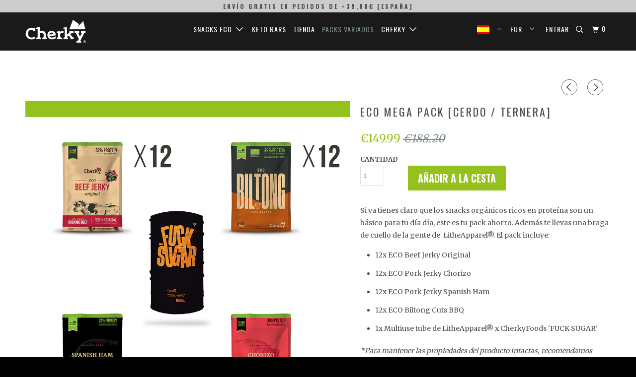

--- FILE ---
content_type: text/html; charset=utf-8
request_url: https://cherkyfoods.com/collections/packs-variados/products/mega-pack-4x12-1
body_size: 21397
content:
<!DOCTYPE html>
<!--[if lt IE 7 ]><html class="ie ie6" lang="es"> <![endif]-->
<!--[if IE 7 ]><html class="ie ie7" lang="es"> <![endif]-->
<!--[if IE 8 ]><html class="ie ie8" lang="es"> <![endif]-->
<!--[if IE 9 ]><html class="ie ie9" lang="es"> <![endif]-->
<!--[if (gte IE 10)|!(IE)]><!--><html lang="es"> <!--<![endif]-->
  <head>
    <meta charset="utf-8">
    <meta http-equiv="cleartype" content="on">
    <meta name="robots" content="index,follow">

    
    <title>ECO MEGA PACK [CERDO / TERNERA] - Cherky</title>

    
      <meta name="description" content="Nosotros lo hemos combinado con manzana y mostaza para crear un producto gourmet que además tiene unas propiedades nutricionales increíbles. Un snack 100% natural que te sienta bien y que realmente vas a disfrutar sin preocupaciones." />
    

    <!-- Custom Fonts -->
    
      <link href="//fonts.googleapis.com/css?family=.|Oswald:light,normal,bold|Oswald:light,normal,bold|Oswald:light,normal,bold|Merriweather:light,normal,bold|Merriweather:light,normal,bold" rel="stylesheet" type="text/css" />
    

    

<meta name="author" content="Cherky">
<meta property="og:url" content="https://www.cherkyfoods.com/products/mega-pack-4x12-1">
<meta property="og:site_name" content="Cherky">


  <meta property="og:type" content="product">
  <meta property="og:title" content="ECO MEGA PACK [CERDO / TERNERA]">
  
    <meta property="og:image" content="http://cherkyfoods.com/cdn/shop/files/cherky-foods-mega-pack-gift-litheapparel-fuck-sugar_3199f5e0-b797-4fd4-bd0d-b328d887f9a6_600x.jpg?v=1752601639">
    <meta property="og:image:secure_url" content="https://cherkyfoods.com/cdn/shop/files/cherky-foods-mega-pack-gift-litheapparel-fuck-sugar_3199f5e0-b797-4fd4-bd0d-b328d887f9a6_600x.jpg?v=1752601639">
    
  
    <meta property="og:image" content="http://cherkyfoods.com/cdn/shop/files/fucksugarMTlitheapparelcherky_600x.jpg?v=1752601639">
    <meta property="og:image:secure_url" content="https://cherkyfoods.com/cdn/shop/files/fucksugarMTlitheapparelcherky_600x.jpg?v=1752601639">
    
  
  <meta property="og:price:amount" content="149.99">
  <meta property="og:price:currency" content="EUR">


  <meta property="og:description" content="Nosotros lo hemos combinado con manzana y mostaza para crear un producto gourmet que además tiene unas propiedades nutricionales increíbles. Un snack 100% natural que te sienta bien y que realmente vas a disfrutar sin preocupaciones.">




<meta name="twitter:card" content="summary">

  <meta name="twitter:title" content="ECO MEGA PACK [CERDO / TERNERA]">
  <meta name="twitter:description" content="Nosotros lo hemos combinado con manzana y mostaza para crear un producto gourmet que además tiene unas propiedades nutricionales increíbles. Un snack 100% natural que te sienta bien y que realmente vas a disfrutar sin preocupaciones.">
  <meta name="twitter:image" content="https://cherkyfoods.com/cdn/shop/files/cherky-foods-mega-pack-gift-litheapparel-fuck-sugar_3199f5e0-b797-4fd4-bd0d-b328d887f9a6_medium.jpg?v=1752601639">
  <meta name="twitter:image:width" content="240">
  <meta name="twitter:image:height" content="240">


    
      <link rel="prev" href="/collections/packs-variados/products/pack-5-5-keto-collagen-bar-mix-pack">
    
    
      <link rel="next" href="/collections/packs-variados/products/pack-6-eco-pork-lover-70g-3x2">
    

    <!-- Mobile Specific Metas -->
    <meta name="HandheldFriendly" content="True">
    <meta name="MobileOptimized" content="320">
    <meta name="viewport" content="width=device-width,initial-scale=1">
    <meta name="theme-color" content="#ffffff">

    <!-- Stylesheets for Parallax 3.2.3 -->
    <link href="//cherkyfoods.com/cdn/shop/t/11/assets/styles.scss.css?v=148135600050062485711697383036" rel="stylesheet" type="text/css" media="all" />

    
      <link rel="shortcut icon" type="image/x-icon" href="//cherkyfoods.com/cdn/shop/files/0006_LOGO_CHERKY_MASTER_BLaCK-01_small.png?v=1613682132">
    

    <link rel="canonical" href="https://www.cherkyfoods.com/products/mega-pack-4x12-1" />

    

    <script src="//cherkyfoods.com/cdn/shop/t/11/assets/app.js?v=12967483178112550381675851696" type="text/javascript"></script>

    <!--[if lte IE 8]>
      <link href="//cherkyfoods.com/cdn/shop/t/11/assets/ie.css?v=1024305471161636101511034857" rel="stylesheet" type="text/css" media="all" />
      <script src="//cherkyfoods.com/cdn/shop/t/11/assets/skrollr.ie.js?v=116292453382836155221511034853" type="text/javascript"></script>
    <![endif]-->

    <script>window.performance && window.performance.mark && window.performance.mark('shopify.content_for_header.start');</script><meta name="facebook-domain-verification" content="d51cvyqbwlco6b77aj88w8m4z0hdxb">
<meta name="facebook-domain-verification" content="bb8ke9hwgft6dqlmjiza1b9ov34iic">
<meta name="facebook-domain-verification" content="d51cvyqbwlco6b77aj88w8m4z0hdxb">
<meta id="shopify-digital-wallet" name="shopify-digital-wallet" content="/10720920/digital_wallets/dialog">
<meta name="shopify-checkout-api-token" content="d01341b5301d1169d5fccf508e5a2a0d">
<meta id="in-context-paypal-metadata" data-shop-id="10720920" data-venmo-supported="false" data-environment="production" data-locale="es_ES" data-paypal-v4="true" data-currency="EUR">
<link rel="alternate" type="application/json+oembed" href="https://cherkyfoods.com/products/mega-pack-4x12-1.oembed">
<script async="async" src="/checkouts/internal/preloads.js?locale=es-ES"></script>
<link rel="preconnect" href="https://shop.app" crossorigin="anonymous">
<script async="async" src="https://shop.app/checkouts/internal/preloads.js?locale=es-ES&shop_id=10720920" crossorigin="anonymous"></script>
<script id="apple-pay-shop-capabilities" type="application/json">{"shopId":10720920,"countryCode":"ES","currencyCode":"EUR","merchantCapabilities":["supports3DS"],"merchantId":"gid:\/\/shopify\/Shop\/10720920","merchantName":"Cherky","requiredBillingContactFields":["postalAddress","email","phone"],"requiredShippingContactFields":["postalAddress","email","phone"],"shippingType":"shipping","supportedNetworks":["visa","maestro","masterCard","amex"],"total":{"type":"pending","label":"Cherky","amount":"1.00"},"shopifyPaymentsEnabled":true,"supportsSubscriptions":true}</script>
<script id="shopify-features" type="application/json">{"accessToken":"d01341b5301d1169d5fccf508e5a2a0d","betas":["rich-media-storefront-analytics"],"domain":"cherkyfoods.com","predictiveSearch":true,"shopId":10720920,"locale":"es"}</script>
<script>var Shopify = Shopify || {};
Shopify.shop = "cherky.myshopify.com";
Shopify.locale = "es";
Shopify.currency = {"active":"EUR","rate":"1.0"};
Shopify.country = "ES";
Shopify.theme = {"name":"FUTURE WEB 2017","id":454524939,"schema_name":"Parallax","schema_version":"3.2.3","theme_store_id":null,"role":"main"};
Shopify.theme.handle = "null";
Shopify.theme.style = {"id":null,"handle":null};
Shopify.cdnHost = "cherkyfoods.com/cdn";
Shopify.routes = Shopify.routes || {};
Shopify.routes.root = "/";</script>
<script type="module">!function(o){(o.Shopify=o.Shopify||{}).modules=!0}(window);</script>
<script>!function(o){function n(){var o=[];function n(){o.push(Array.prototype.slice.apply(arguments))}return n.q=o,n}var t=o.Shopify=o.Shopify||{};t.loadFeatures=n(),t.autoloadFeatures=n()}(window);</script>
<script>
  window.ShopifyPay = window.ShopifyPay || {};
  window.ShopifyPay.apiHost = "shop.app\/pay";
  window.ShopifyPay.redirectState = null;
</script>
<script id="shop-js-analytics" type="application/json">{"pageType":"product"}</script>
<script defer="defer" async type="module" src="//cherkyfoods.com/cdn/shopifycloud/shop-js/modules/v2/client.init-shop-cart-sync_2Gr3Q33f.es.esm.js"></script>
<script defer="defer" async type="module" src="//cherkyfoods.com/cdn/shopifycloud/shop-js/modules/v2/chunk.common_noJfOIa7.esm.js"></script>
<script defer="defer" async type="module" src="//cherkyfoods.com/cdn/shopifycloud/shop-js/modules/v2/chunk.modal_Deo2FJQo.esm.js"></script>
<script type="module">
  await import("//cherkyfoods.com/cdn/shopifycloud/shop-js/modules/v2/client.init-shop-cart-sync_2Gr3Q33f.es.esm.js");
await import("//cherkyfoods.com/cdn/shopifycloud/shop-js/modules/v2/chunk.common_noJfOIa7.esm.js");
await import("//cherkyfoods.com/cdn/shopifycloud/shop-js/modules/v2/chunk.modal_Deo2FJQo.esm.js");

  window.Shopify.SignInWithShop?.initShopCartSync?.({"fedCMEnabled":true,"windoidEnabled":true});

</script>
<script>
  window.Shopify = window.Shopify || {};
  if (!window.Shopify.featureAssets) window.Shopify.featureAssets = {};
  window.Shopify.featureAssets['shop-js'] = {"shop-cart-sync":["modules/v2/client.shop-cart-sync_CLKquFP5.es.esm.js","modules/v2/chunk.common_noJfOIa7.esm.js","modules/v2/chunk.modal_Deo2FJQo.esm.js"],"init-fed-cm":["modules/v2/client.init-fed-cm_UIHl99eI.es.esm.js","modules/v2/chunk.common_noJfOIa7.esm.js","modules/v2/chunk.modal_Deo2FJQo.esm.js"],"shop-cash-offers":["modules/v2/client.shop-cash-offers_CmfU17z0.es.esm.js","modules/v2/chunk.common_noJfOIa7.esm.js","modules/v2/chunk.modal_Deo2FJQo.esm.js"],"shop-login-button":["modules/v2/client.shop-login-button_TNcmr2ON.es.esm.js","modules/v2/chunk.common_noJfOIa7.esm.js","modules/v2/chunk.modal_Deo2FJQo.esm.js"],"pay-button":["modules/v2/client.pay-button_Bev6HBFS.es.esm.js","modules/v2/chunk.common_noJfOIa7.esm.js","modules/v2/chunk.modal_Deo2FJQo.esm.js"],"shop-button":["modules/v2/client.shop-button_D1FAYBb2.es.esm.js","modules/v2/chunk.common_noJfOIa7.esm.js","modules/v2/chunk.modal_Deo2FJQo.esm.js"],"avatar":["modules/v2/client.avatar_BTnouDA3.es.esm.js"],"init-windoid":["modules/v2/client.init-windoid_DEZXpPDW.es.esm.js","modules/v2/chunk.common_noJfOIa7.esm.js","modules/v2/chunk.modal_Deo2FJQo.esm.js"],"init-shop-for-new-customer-accounts":["modules/v2/client.init-shop-for-new-customer-accounts_BplbpZyb.es.esm.js","modules/v2/client.shop-login-button_TNcmr2ON.es.esm.js","modules/v2/chunk.common_noJfOIa7.esm.js","modules/v2/chunk.modal_Deo2FJQo.esm.js"],"init-shop-email-lookup-coordinator":["modules/v2/client.init-shop-email-lookup-coordinator_HqkMc84a.es.esm.js","modules/v2/chunk.common_noJfOIa7.esm.js","modules/v2/chunk.modal_Deo2FJQo.esm.js"],"init-shop-cart-sync":["modules/v2/client.init-shop-cart-sync_2Gr3Q33f.es.esm.js","modules/v2/chunk.common_noJfOIa7.esm.js","modules/v2/chunk.modal_Deo2FJQo.esm.js"],"shop-toast-manager":["modules/v2/client.shop-toast-manager_SugAQS8a.es.esm.js","modules/v2/chunk.common_noJfOIa7.esm.js","modules/v2/chunk.modal_Deo2FJQo.esm.js"],"init-customer-accounts":["modules/v2/client.init-customer-accounts_fxIyJgvX.es.esm.js","modules/v2/client.shop-login-button_TNcmr2ON.es.esm.js","modules/v2/chunk.common_noJfOIa7.esm.js","modules/v2/chunk.modal_Deo2FJQo.esm.js"],"init-customer-accounts-sign-up":["modules/v2/client.init-customer-accounts-sign-up_DnItKKRk.es.esm.js","modules/v2/client.shop-login-button_TNcmr2ON.es.esm.js","modules/v2/chunk.common_noJfOIa7.esm.js","modules/v2/chunk.modal_Deo2FJQo.esm.js"],"shop-follow-button":["modules/v2/client.shop-follow-button_Bfwbpk3m.es.esm.js","modules/v2/chunk.common_noJfOIa7.esm.js","modules/v2/chunk.modal_Deo2FJQo.esm.js"],"checkout-modal":["modules/v2/client.checkout-modal_BA6xEtNy.es.esm.js","modules/v2/chunk.common_noJfOIa7.esm.js","modules/v2/chunk.modal_Deo2FJQo.esm.js"],"shop-login":["modules/v2/client.shop-login_D2RP8Rbe.es.esm.js","modules/v2/chunk.common_noJfOIa7.esm.js","modules/v2/chunk.modal_Deo2FJQo.esm.js"],"lead-capture":["modules/v2/client.lead-capture_Dq1M6aah.es.esm.js","modules/v2/chunk.common_noJfOIa7.esm.js","modules/v2/chunk.modal_Deo2FJQo.esm.js"],"payment-terms":["modules/v2/client.payment-terms_DYWUeaxY.es.esm.js","modules/v2/chunk.common_noJfOIa7.esm.js","modules/v2/chunk.modal_Deo2FJQo.esm.js"]};
</script>
<script>(function() {
  var isLoaded = false;
  function asyncLoad() {
    if (isLoaded) return;
    isLoaded = true;
    var urls = ["https:\/\/chimpstatic.com\/mcjs-connected\/js\/users\/a07dddbfbd0efd9d3b4bf6a0b\/b9cf3f196b1b328e5466a1c73.js?shop=cherky.myshopify.com","https:\/\/cdn.shopify.com\/s\/files\/1\/1072\/0920\/t\/11\/assets\/clever_adwords_global_tag.js?shop=cherky.myshopify.com","\/\/cdn.shopify.com\/proxy\/411adbb8fcb16f87c9d19e613e9b19149022cf5ffbe42a6fd2f73fb7e20796fb\/api.goaffpro.com\/loader.js?shop=cherky.myshopify.com\u0026sp-cache-control=cHVibGljLCBtYXgtYWdlPTkwMA"];
    for (var i = 0; i < urls.length; i++) {
      var s = document.createElement('script');
      s.type = 'text/javascript';
      s.async = true;
      s.src = urls[i];
      var x = document.getElementsByTagName('script')[0];
      x.parentNode.insertBefore(s, x);
    }
  };
  if(window.attachEvent) {
    window.attachEvent('onload', asyncLoad);
  } else {
    window.addEventListener('load', asyncLoad, false);
  }
})();</script>
<script id="__st">var __st={"a":10720920,"offset":3600,"reqid":"43521a63-85ba-43ce-b526-b6f00e4be93b-1769321767","pageurl":"cherkyfoods.com\/collections\/packs-variados\/products\/mega-pack-4x12-1","u":"dfe2fd4365ea","p":"product","rtyp":"product","rid":8364314362202};</script>
<script>window.ShopifyPaypalV4VisibilityTracking = true;</script>
<script id="captcha-bootstrap">!function(){'use strict';const t='contact',e='account',n='new_comment',o=[[t,t],['blogs',n],['comments',n],[t,'customer']],c=[[e,'customer_login'],[e,'guest_login'],[e,'recover_customer_password'],[e,'create_customer']],r=t=>t.map((([t,e])=>`form[action*='/${t}']:not([data-nocaptcha='true']) input[name='form_type'][value='${e}']`)).join(','),a=t=>()=>t?[...document.querySelectorAll(t)].map((t=>t.form)):[];function s(){const t=[...o],e=r(t);return a(e)}const i='password',u='form_key',d=['recaptcha-v3-token','g-recaptcha-response','h-captcha-response',i],f=()=>{try{return window.sessionStorage}catch{return}},m='__shopify_v',_=t=>t.elements[u];function p(t,e,n=!1){try{const o=window.sessionStorage,c=JSON.parse(o.getItem(e)),{data:r}=function(t){const{data:e,action:n}=t;return t[m]||n?{data:e,action:n}:{data:t,action:n}}(c);for(const[e,n]of Object.entries(r))t.elements[e]&&(t.elements[e].value=n);n&&o.removeItem(e)}catch(o){console.error('form repopulation failed',{error:o})}}const l='form_type',E='cptcha';function T(t){t.dataset[E]=!0}const w=window,h=w.document,L='Shopify',v='ce_forms',y='captcha';let A=!1;((t,e)=>{const n=(g='f06e6c50-85a8-45c8-87d0-21a2b65856fe',I='https://cdn.shopify.com/shopifycloud/storefront-forms-hcaptcha/ce_storefront_forms_captcha_hcaptcha.v1.5.2.iife.js',D={infoText:'Protegido por hCaptcha',privacyText:'Privacidad',termsText:'Términos'},(t,e,n)=>{const o=w[L][v],c=o.bindForm;if(c)return c(t,g,e,D).then(n);var r;o.q.push([[t,g,e,D],n]),r=I,A||(h.body.append(Object.assign(h.createElement('script'),{id:'captcha-provider',async:!0,src:r})),A=!0)});var g,I,D;w[L]=w[L]||{},w[L][v]=w[L][v]||{},w[L][v].q=[],w[L][y]=w[L][y]||{},w[L][y].protect=function(t,e){n(t,void 0,e),T(t)},Object.freeze(w[L][y]),function(t,e,n,w,h,L){const[v,y,A,g]=function(t,e,n){const i=e?o:[],u=t?c:[],d=[...i,...u],f=r(d),m=r(i),_=r(d.filter((([t,e])=>n.includes(e))));return[a(f),a(m),a(_),s()]}(w,h,L),I=t=>{const e=t.target;return e instanceof HTMLFormElement?e:e&&e.form},D=t=>v().includes(t);t.addEventListener('submit',(t=>{const e=I(t);if(!e)return;const n=D(e)&&!e.dataset.hcaptchaBound&&!e.dataset.recaptchaBound,o=_(e),c=g().includes(e)&&(!o||!o.value);(n||c)&&t.preventDefault(),c&&!n&&(function(t){try{if(!f())return;!function(t){const e=f();if(!e)return;const n=_(t);if(!n)return;const o=n.value;o&&e.removeItem(o)}(t);const e=Array.from(Array(32),(()=>Math.random().toString(36)[2])).join('');!function(t,e){_(t)||t.append(Object.assign(document.createElement('input'),{type:'hidden',name:u})),t.elements[u].value=e}(t,e),function(t,e){const n=f();if(!n)return;const o=[...t.querySelectorAll(`input[type='${i}']`)].map((({name:t})=>t)),c=[...d,...o],r={};for(const[a,s]of new FormData(t).entries())c.includes(a)||(r[a]=s);n.setItem(e,JSON.stringify({[m]:1,action:t.action,data:r}))}(t,e)}catch(e){console.error('failed to persist form',e)}}(e),e.submit())}));const S=(t,e)=>{t&&!t.dataset[E]&&(n(t,e.some((e=>e===t))),T(t))};for(const o of['focusin','change'])t.addEventListener(o,(t=>{const e=I(t);D(e)&&S(e,y())}));const B=e.get('form_key'),M=e.get(l),P=B&&M;t.addEventListener('DOMContentLoaded',(()=>{const t=y();if(P)for(const e of t)e.elements[l].value===M&&p(e,B);[...new Set([...A(),...v().filter((t=>'true'===t.dataset.shopifyCaptcha))])].forEach((e=>S(e,t)))}))}(h,new URLSearchParams(w.location.search),n,t,e,['guest_login'])})(!0,!0)}();</script>
<script integrity="sha256-4kQ18oKyAcykRKYeNunJcIwy7WH5gtpwJnB7kiuLZ1E=" data-source-attribution="shopify.loadfeatures" defer="defer" src="//cherkyfoods.com/cdn/shopifycloud/storefront/assets/storefront/load_feature-a0a9edcb.js" crossorigin="anonymous"></script>
<script crossorigin="anonymous" defer="defer" src="//cherkyfoods.com/cdn/shopifycloud/storefront/assets/shopify_pay/storefront-65b4c6d7.js?v=20250812"></script>
<script data-source-attribution="shopify.dynamic_checkout.dynamic.init">var Shopify=Shopify||{};Shopify.PaymentButton=Shopify.PaymentButton||{isStorefrontPortableWallets:!0,init:function(){window.Shopify.PaymentButton.init=function(){};var t=document.createElement("script");t.src="https://cherkyfoods.com/cdn/shopifycloud/portable-wallets/latest/portable-wallets.es.js",t.type="module",document.head.appendChild(t)}};
</script>
<script data-source-attribution="shopify.dynamic_checkout.buyer_consent">
  function portableWalletsHideBuyerConsent(e){var t=document.getElementById("shopify-buyer-consent"),n=document.getElementById("shopify-subscription-policy-button");t&&n&&(t.classList.add("hidden"),t.setAttribute("aria-hidden","true"),n.removeEventListener("click",e))}function portableWalletsShowBuyerConsent(e){var t=document.getElementById("shopify-buyer-consent"),n=document.getElementById("shopify-subscription-policy-button");t&&n&&(t.classList.remove("hidden"),t.removeAttribute("aria-hidden"),n.addEventListener("click",e))}window.Shopify?.PaymentButton&&(window.Shopify.PaymentButton.hideBuyerConsent=portableWalletsHideBuyerConsent,window.Shopify.PaymentButton.showBuyerConsent=portableWalletsShowBuyerConsent);
</script>
<script data-source-attribution="shopify.dynamic_checkout.cart.bootstrap">document.addEventListener("DOMContentLoaded",(function(){function t(){return document.querySelector("shopify-accelerated-checkout-cart, shopify-accelerated-checkout")}if(t())Shopify.PaymentButton.init();else{new MutationObserver((function(e,n){t()&&(Shopify.PaymentButton.init(),n.disconnect())})).observe(document.body,{childList:!0,subtree:!0})}}));
</script>
<link id="shopify-accelerated-checkout-styles" rel="stylesheet" media="screen" href="https://cherkyfoods.com/cdn/shopifycloud/portable-wallets/latest/accelerated-checkout-backwards-compat.css" crossorigin="anonymous">
<style id="shopify-accelerated-checkout-cart">
        #shopify-buyer-consent {
  margin-top: 1em;
  display: inline-block;
  width: 100%;
}

#shopify-buyer-consent.hidden {
  display: none;
}

#shopify-subscription-policy-button {
  background: none;
  border: none;
  padding: 0;
  text-decoration: underline;
  font-size: inherit;
  cursor: pointer;
}

#shopify-subscription-policy-button::before {
  box-shadow: none;
}

      </style>

<script>window.performance && window.performance.mark && window.performance.mark('shopify.content_for_header.end');</script>
  <link rel="alternate" hreflang="es" href="https://www.cherkyfoods.com/collections/packs-variados/products/mega-pack-4x12-1" /><link rel="alternate" hreflang="en" href="https://cherkyfoods.eu/collections/packs-variados/products/mega-pack-4x12-1" /><link href="https://monorail-edge.shopifysvc.com" rel="dns-prefetch">
<script>(function(){if ("sendBeacon" in navigator && "performance" in window) {try {var session_token_from_headers = performance.getEntriesByType('navigation')[0].serverTiming.find(x => x.name == '_s').description;} catch {var session_token_from_headers = undefined;}var session_cookie_matches = document.cookie.match(/_shopify_s=([^;]*)/);var session_token_from_cookie = session_cookie_matches && session_cookie_matches.length === 2 ? session_cookie_matches[1] : "";var session_token = session_token_from_headers || session_token_from_cookie || "";function handle_abandonment_event(e) {var entries = performance.getEntries().filter(function(entry) {return /monorail-edge.shopifysvc.com/.test(entry.name);});if (!window.abandonment_tracked && entries.length === 0) {window.abandonment_tracked = true;var currentMs = Date.now();var navigation_start = performance.timing.navigationStart;var payload = {shop_id: 10720920,url: window.location.href,navigation_start,duration: currentMs - navigation_start,session_token,page_type: "product"};window.navigator.sendBeacon("https://monorail-edge.shopifysvc.com/v1/produce", JSON.stringify({schema_id: "online_store_buyer_site_abandonment/1.1",payload: payload,metadata: {event_created_at_ms: currentMs,event_sent_at_ms: currentMs}}));}}window.addEventListener('pagehide', handle_abandonment_event);}}());</script>
<script id="web-pixels-manager-setup">(function e(e,d,r,n,o){if(void 0===o&&(o={}),!Boolean(null===(a=null===(i=window.Shopify)||void 0===i?void 0:i.analytics)||void 0===a?void 0:a.replayQueue)){var i,a;window.Shopify=window.Shopify||{};var t=window.Shopify;t.analytics=t.analytics||{};var s=t.analytics;s.replayQueue=[],s.publish=function(e,d,r){return s.replayQueue.push([e,d,r]),!0};try{self.performance.mark("wpm:start")}catch(e){}var l=function(){var e={modern:/Edge?\/(1{2}[4-9]|1[2-9]\d|[2-9]\d{2}|\d{4,})\.\d+(\.\d+|)|Firefox\/(1{2}[4-9]|1[2-9]\d|[2-9]\d{2}|\d{4,})\.\d+(\.\d+|)|Chrom(ium|e)\/(9{2}|\d{3,})\.\d+(\.\d+|)|(Maci|X1{2}).+ Version\/(15\.\d+|(1[6-9]|[2-9]\d|\d{3,})\.\d+)([,.]\d+|)( \(\w+\)|)( Mobile\/\w+|) Safari\/|Chrome.+OPR\/(9{2}|\d{3,})\.\d+\.\d+|(CPU[ +]OS|iPhone[ +]OS|CPU[ +]iPhone|CPU IPhone OS|CPU iPad OS)[ +]+(15[._]\d+|(1[6-9]|[2-9]\d|\d{3,})[._]\d+)([._]\d+|)|Android:?[ /-](13[3-9]|1[4-9]\d|[2-9]\d{2}|\d{4,})(\.\d+|)(\.\d+|)|Android.+Firefox\/(13[5-9]|1[4-9]\d|[2-9]\d{2}|\d{4,})\.\d+(\.\d+|)|Android.+Chrom(ium|e)\/(13[3-9]|1[4-9]\d|[2-9]\d{2}|\d{4,})\.\d+(\.\d+|)|SamsungBrowser\/([2-9]\d|\d{3,})\.\d+/,legacy:/Edge?\/(1[6-9]|[2-9]\d|\d{3,})\.\d+(\.\d+|)|Firefox\/(5[4-9]|[6-9]\d|\d{3,})\.\d+(\.\d+|)|Chrom(ium|e)\/(5[1-9]|[6-9]\d|\d{3,})\.\d+(\.\d+|)([\d.]+$|.*Safari\/(?![\d.]+ Edge\/[\d.]+$))|(Maci|X1{2}).+ Version\/(10\.\d+|(1[1-9]|[2-9]\d|\d{3,})\.\d+)([,.]\d+|)( \(\w+\)|)( Mobile\/\w+|) Safari\/|Chrome.+OPR\/(3[89]|[4-9]\d|\d{3,})\.\d+\.\d+|(CPU[ +]OS|iPhone[ +]OS|CPU[ +]iPhone|CPU IPhone OS|CPU iPad OS)[ +]+(10[._]\d+|(1[1-9]|[2-9]\d|\d{3,})[._]\d+)([._]\d+|)|Android:?[ /-](13[3-9]|1[4-9]\d|[2-9]\d{2}|\d{4,})(\.\d+|)(\.\d+|)|Mobile Safari.+OPR\/([89]\d|\d{3,})\.\d+\.\d+|Android.+Firefox\/(13[5-9]|1[4-9]\d|[2-9]\d{2}|\d{4,})\.\d+(\.\d+|)|Android.+Chrom(ium|e)\/(13[3-9]|1[4-9]\d|[2-9]\d{2}|\d{4,})\.\d+(\.\d+|)|Android.+(UC? ?Browser|UCWEB|U3)[ /]?(15\.([5-9]|\d{2,})|(1[6-9]|[2-9]\d|\d{3,})\.\d+)\.\d+|SamsungBrowser\/(5\.\d+|([6-9]|\d{2,})\.\d+)|Android.+MQ{2}Browser\/(14(\.(9|\d{2,})|)|(1[5-9]|[2-9]\d|\d{3,})(\.\d+|))(\.\d+|)|K[Aa][Ii]OS\/(3\.\d+|([4-9]|\d{2,})\.\d+)(\.\d+|)/},d=e.modern,r=e.legacy,n=navigator.userAgent;return n.match(d)?"modern":n.match(r)?"legacy":"unknown"}(),u="modern"===l?"modern":"legacy",c=(null!=n?n:{modern:"",legacy:""})[u],f=function(e){return[e.baseUrl,"/wpm","/b",e.hashVersion,"modern"===e.buildTarget?"m":"l",".js"].join("")}({baseUrl:d,hashVersion:r,buildTarget:u}),m=function(e){var d=e.version,r=e.bundleTarget,n=e.surface,o=e.pageUrl,i=e.monorailEndpoint;return{emit:function(e){var a=e.status,t=e.errorMsg,s=(new Date).getTime(),l=JSON.stringify({metadata:{event_sent_at_ms:s},events:[{schema_id:"web_pixels_manager_load/3.1",payload:{version:d,bundle_target:r,page_url:o,status:a,surface:n,error_msg:t},metadata:{event_created_at_ms:s}}]});if(!i)return console&&console.warn&&console.warn("[Web Pixels Manager] No Monorail endpoint provided, skipping logging."),!1;try{return self.navigator.sendBeacon.bind(self.navigator)(i,l)}catch(e){}var u=new XMLHttpRequest;try{return u.open("POST",i,!0),u.setRequestHeader("Content-Type","text/plain"),u.send(l),!0}catch(e){return console&&console.warn&&console.warn("[Web Pixels Manager] Got an unhandled error while logging to Monorail."),!1}}}}({version:r,bundleTarget:l,surface:e.surface,pageUrl:self.location.href,monorailEndpoint:e.monorailEndpoint});try{o.browserTarget=l,function(e){var d=e.src,r=e.async,n=void 0===r||r,o=e.onload,i=e.onerror,a=e.sri,t=e.scriptDataAttributes,s=void 0===t?{}:t,l=document.createElement("script"),u=document.querySelector("head"),c=document.querySelector("body");if(l.async=n,l.src=d,a&&(l.integrity=a,l.crossOrigin="anonymous"),s)for(var f in s)if(Object.prototype.hasOwnProperty.call(s,f))try{l.dataset[f]=s[f]}catch(e){}if(o&&l.addEventListener("load",o),i&&l.addEventListener("error",i),u)u.appendChild(l);else{if(!c)throw new Error("Did not find a head or body element to append the script");c.appendChild(l)}}({src:f,async:!0,onload:function(){if(!function(){var e,d;return Boolean(null===(d=null===(e=window.Shopify)||void 0===e?void 0:e.analytics)||void 0===d?void 0:d.initialized)}()){var d=window.webPixelsManager.init(e)||void 0;if(d){var r=window.Shopify.analytics;r.replayQueue.forEach((function(e){var r=e[0],n=e[1],o=e[2];d.publishCustomEvent(r,n,o)})),r.replayQueue=[],r.publish=d.publishCustomEvent,r.visitor=d.visitor,r.initialized=!0}}},onerror:function(){return m.emit({status:"failed",errorMsg:"".concat(f," has failed to load")})},sri:function(e){var d=/^sha384-[A-Za-z0-9+/=]+$/;return"string"==typeof e&&d.test(e)}(c)?c:"",scriptDataAttributes:o}),m.emit({status:"loading"})}catch(e){m.emit({status:"failed",errorMsg:(null==e?void 0:e.message)||"Unknown error"})}}})({shopId: 10720920,storefrontBaseUrl: "https://cherkyfoods.com",extensionsBaseUrl: "https://extensions.shopifycdn.com/cdn/shopifycloud/web-pixels-manager",monorailEndpoint: "https://monorail-edge.shopifysvc.com/unstable/produce_batch",surface: "storefront-renderer",enabledBetaFlags: ["2dca8a86"],webPixelsConfigList: [{"id":"2352611674","configuration":"{\"shop\":\"cherky.myshopify.com\",\"cookie_duration\":\"604800\"}","eventPayloadVersion":"v1","runtimeContext":"STRICT","scriptVersion":"a2e7513c3708f34b1f617d7ce88f9697","type":"APP","apiClientId":2744533,"privacyPurposes":["ANALYTICS","MARKETING"],"dataSharingAdjustments":{"protectedCustomerApprovalScopes":["read_customer_address","read_customer_email","read_customer_name","read_customer_personal_data","read_customer_phone"]}},{"id":"438534490","configuration":"{\"pixel_id\":\"1087234451849333\",\"pixel_type\":\"facebook_pixel\",\"metaapp_system_user_token\":\"-\"}","eventPayloadVersion":"v1","runtimeContext":"OPEN","scriptVersion":"ca16bc87fe92b6042fbaa3acc2fbdaa6","type":"APP","apiClientId":2329312,"privacyPurposes":["ANALYTICS","MARKETING","SALE_OF_DATA"],"dataSharingAdjustments":{"protectedCustomerApprovalScopes":["read_customer_address","read_customer_email","read_customer_name","read_customer_personal_data","read_customer_phone"]}},{"id":"161087834","eventPayloadVersion":"v1","runtimeContext":"LAX","scriptVersion":"1","type":"CUSTOM","privacyPurposes":["MARKETING"],"name":"Meta pixel (migrated)"},{"id":"180027738","eventPayloadVersion":"v1","runtimeContext":"LAX","scriptVersion":"1","type":"CUSTOM","privacyPurposes":["ANALYTICS"],"name":"Google Analytics tag (migrated)"},{"id":"shopify-app-pixel","configuration":"{}","eventPayloadVersion":"v1","runtimeContext":"STRICT","scriptVersion":"0450","apiClientId":"shopify-pixel","type":"APP","privacyPurposes":["ANALYTICS","MARKETING"]},{"id":"shopify-custom-pixel","eventPayloadVersion":"v1","runtimeContext":"LAX","scriptVersion":"0450","apiClientId":"shopify-pixel","type":"CUSTOM","privacyPurposes":["ANALYTICS","MARKETING"]}],isMerchantRequest: false,initData: {"shop":{"name":"Cherky","paymentSettings":{"currencyCode":"EUR"},"myshopifyDomain":"cherky.myshopify.com","countryCode":"ES","storefrontUrl":"https:\/\/cherkyfoods.com"},"customer":null,"cart":null,"checkout":null,"productVariants":[{"price":{"amount":149.99,"currencyCode":"EUR"},"product":{"title":"ECO MEGA PACK [CERDO \/ TERNERA]","vendor":"Cherky","id":"8364314362202","untranslatedTitle":"ECO MEGA PACK [CERDO \/ TERNERA]","url":"\/products\/mega-pack-4x12-1","type":"Mix Pack"},"id":"46479146156378","image":{"src":"\/\/cherkyfoods.com\/cdn\/shop\/files\/cherky-foods-mega-pack-gift-litheapparel-fuck-sugar_3199f5e0-b797-4fd4-bd0d-b328d887f9a6.jpg?v=1752601639"},"sku":"","title":"Default Title","untranslatedTitle":"Default Title"}],"purchasingCompany":null},},"https://cherkyfoods.com/cdn","fcfee988w5aeb613cpc8e4bc33m6693e112",{"modern":"","legacy":""},{"shopId":"10720920","storefrontBaseUrl":"https:\/\/cherkyfoods.com","extensionBaseUrl":"https:\/\/extensions.shopifycdn.com\/cdn\/shopifycloud\/web-pixels-manager","surface":"storefront-renderer","enabledBetaFlags":"[\"2dca8a86\"]","isMerchantRequest":"false","hashVersion":"fcfee988w5aeb613cpc8e4bc33m6693e112","publish":"custom","events":"[[\"page_viewed\",{}],[\"product_viewed\",{\"productVariant\":{\"price\":{\"amount\":149.99,\"currencyCode\":\"EUR\"},\"product\":{\"title\":\"ECO MEGA PACK [CERDO \/ TERNERA]\",\"vendor\":\"Cherky\",\"id\":\"8364314362202\",\"untranslatedTitle\":\"ECO MEGA PACK [CERDO \/ TERNERA]\",\"url\":\"\/products\/mega-pack-4x12-1\",\"type\":\"Mix Pack\"},\"id\":\"46479146156378\",\"image\":{\"src\":\"\/\/cherkyfoods.com\/cdn\/shop\/files\/cherky-foods-mega-pack-gift-litheapparel-fuck-sugar_3199f5e0-b797-4fd4-bd0d-b328d887f9a6.jpg?v=1752601639\"},\"sku\":\"\",\"title\":\"Default Title\",\"untranslatedTitle\":\"Default Title\"}}]]"});</script><script>
  window.ShopifyAnalytics = window.ShopifyAnalytics || {};
  window.ShopifyAnalytics.meta = window.ShopifyAnalytics.meta || {};
  window.ShopifyAnalytics.meta.currency = 'EUR';
  var meta = {"product":{"id":8364314362202,"gid":"gid:\/\/shopify\/Product\/8364314362202","vendor":"Cherky","type":"Mix Pack","handle":"mega-pack-4x12-1","variants":[{"id":46479146156378,"price":14999,"name":"ECO MEGA PACK [CERDO \/ TERNERA]","public_title":null,"sku":""}],"remote":false},"page":{"pageType":"product","resourceType":"product","resourceId":8364314362202,"requestId":"43521a63-85ba-43ce-b526-b6f00e4be93b-1769321767"}};
  for (var attr in meta) {
    window.ShopifyAnalytics.meta[attr] = meta[attr];
  }
</script>
<script class="analytics">
  (function () {
    var customDocumentWrite = function(content) {
      var jquery = null;

      if (window.jQuery) {
        jquery = window.jQuery;
      } else if (window.Checkout && window.Checkout.$) {
        jquery = window.Checkout.$;
      }

      if (jquery) {
        jquery('body').append(content);
      }
    };

    var hasLoggedConversion = function(token) {
      if (token) {
        return document.cookie.indexOf('loggedConversion=' + token) !== -1;
      }
      return false;
    }

    var setCookieIfConversion = function(token) {
      if (token) {
        var twoMonthsFromNow = new Date(Date.now());
        twoMonthsFromNow.setMonth(twoMonthsFromNow.getMonth() + 2);

        document.cookie = 'loggedConversion=' + token + '; expires=' + twoMonthsFromNow;
      }
    }

    var trekkie = window.ShopifyAnalytics.lib = window.trekkie = window.trekkie || [];
    if (trekkie.integrations) {
      return;
    }
    trekkie.methods = [
      'identify',
      'page',
      'ready',
      'track',
      'trackForm',
      'trackLink'
    ];
    trekkie.factory = function(method) {
      return function() {
        var args = Array.prototype.slice.call(arguments);
        args.unshift(method);
        trekkie.push(args);
        return trekkie;
      };
    };
    for (var i = 0; i < trekkie.methods.length; i++) {
      var key = trekkie.methods[i];
      trekkie[key] = trekkie.factory(key);
    }
    trekkie.load = function(config) {
      trekkie.config = config || {};
      trekkie.config.initialDocumentCookie = document.cookie;
      var first = document.getElementsByTagName('script')[0];
      var script = document.createElement('script');
      script.type = 'text/javascript';
      script.onerror = function(e) {
        var scriptFallback = document.createElement('script');
        scriptFallback.type = 'text/javascript';
        scriptFallback.onerror = function(error) {
                var Monorail = {
      produce: function produce(monorailDomain, schemaId, payload) {
        var currentMs = new Date().getTime();
        var event = {
          schema_id: schemaId,
          payload: payload,
          metadata: {
            event_created_at_ms: currentMs,
            event_sent_at_ms: currentMs
          }
        };
        return Monorail.sendRequest("https://" + monorailDomain + "/v1/produce", JSON.stringify(event));
      },
      sendRequest: function sendRequest(endpointUrl, payload) {
        // Try the sendBeacon API
        if (window && window.navigator && typeof window.navigator.sendBeacon === 'function' && typeof window.Blob === 'function' && !Monorail.isIos12()) {
          var blobData = new window.Blob([payload], {
            type: 'text/plain'
          });

          if (window.navigator.sendBeacon(endpointUrl, blobData)) {
            return true;
          } // sendBeacon was not successful

        } // XHR beacon

        var xhr = new XMLHttpRequest();

        try {
          xhr.open('POST', endpointUrl);
          xhr.setRequestHeader('Content-Type', 'text/plain');
          xhr.send(payload);
        } catch (e) {
          console.log(e);
        }

        return false;
      },
      isIos12: function isIos12() {
        return window.navigator.userAgent.lastIndexOf('iPhone; CPU iPhone OS 12_') !== -1 || window.navigator.userAgent.lastIndexOf('iPad; CPU OS 12_') !== -1;
      }
    };
    Monorail.produce('monorail-edge.shopifysvc.com',
      'trekkie_storefront_load_errors/1.1',
      {shop_id: 10720920,
      theme_id: 454524939,
      app_name: "storefront",
      context_url: window.location.href,
      source_url: "//cherkyfoods.com/cdn/s/trekkie.storefront.8d95595f799fbf7e1d32231b9a28fd43b70c67d3.min.js"});

        };
        scriptFallback.async = true;
        scriptFallback.src = '//cherkyfoods.com/cdn/s/trekkie.storefront.8d95595f799fbf7e1d32231b9a28fd43b70c67d3.min.js';
        first.parentNode.insertBefore(scriptFallback, first);
      };
      script.async = true;
      script.src = '//cherkyfoods.com/cdn/s/trekkie.storefront.8d95595f799fbf7e1d32231b9a28fd43b70c67d3.min.js';
      first.parentNode.insertBefore(script, first);
    };
    trekkie.load(
      {"Trekkie":{"appName":"storefront","development":false,"defaultAttributes":{"shopId":10720920,"isMerchantRequest":null,"themeId":454524939,"themeCityHash":"11387393666228799477","contentLanguage":"es","currency":"EUR","eventMetadataId":"ec161b64-2152-4251-a61b-2079f54ee485"},"isServerSideCookieWritingEnabled":true,"monorailRegion":"shop_domain","enabledBetaFlags":["65f19447"]},"Session Attribution":{},"S2S":{"facebookCapiEnabled":true,"source":"trekkie-storefront-renderer","apiClientId":580111}}
    );

    var loaded = false;
    trekkie.ready(function() {
      if (loaded) return;
      loaded = true;

      window.ShopifyAnalytics.lib = window.trekkie;

      var originalDocumentWrite = document.write;
      document.write = customDocumentWrite;
      try { window.ShopifyAnalytics.merchantGoogleAnalytics.call(this); } catch(error) {};
      document.write = originalDocumentWrite;

      window.ShopifyAnalytics.lib.page(null,{"pageType":"product","resourceType":"product","resourceId":8364314362202,"requestId":"43521a63-85ba-43ce-b526-b6f00e4be93b-1769321767","shopifyEmitted":true});

      var match = window.location.pathname.match(/checkouts\/(.+)\/(thank_you|post_purchase)/)
      var token = match? match[1]: undefined;
      if (!hasLoggedConversion(token)) {
        setCookieIfConversion(token);
        window.ShopifyAnalytics.lib.track("Viewed Product",{"currency":"EUR","variantId":46479146156378,"productId":8364314362202,"productGid":"gid:\/\/shopify\/Product\/8364314362202","name":"ECO MEGA PACK [CERDO \/ TERNERA]","price":"149.99","sku":"","brand":"Cherky","variant":null,"category":"Mix Pack","nonInteraction":true,"remote":false},undefined,undefined,{"shopifyEmitted":true});
      window.ShopifyAnalytics.lib.track("monorail:\/\/trekkie_storefront_viewed_product\/1.1",{"currency":"EUR","variantId":46479146156378,"productId":8364314362202,"productGid":"gid:\/\/shopify\/Product\/8364314362202","name":"ECO MEGA PACK [CERDO \/ TERNERA]","price":"149.99","sku":"","brand":"Cherky","variant":null,"category":"Mix Pack","nonInteraction":true,"remote":false,"referer":"https:\/\/cherkyfoods.com\/collections\/packs-variados\/products\/mega-pack-4x12-1"});
      }
    });


        var eventsListenerScript = document.createElement('script');
        eventsListenerScript.async = true;
        eventsListenerScript.src = "//cherkyfoods.com/cdn/shopifycloud/storefront/assets/shop_events_listener-3da45d37.js";
        document.getElementsByTagName('head')[0].appendChild(eventsListenerScript);

})();</script>
  <script>
  if (!window.ga || (window.ga && typeof window.ga !== 'function')) {
    window.ga = function ga() {
      (window.ga.q = window.ga.q || []).push(arguments);
      if (window.Shopify && window.Shopify.analytics && typeof window.Shopify.analytics.publish === 'function') {
        window.Shopify.analytics.publish("ga_stub_called", {}, {sendTo: "google_osp_migration"});
      }
      console.error("Shopify's Google Analytics stub called with:", Array.from(arguments), "\nSee https://help.shopify.com/manual/promoting-marketing/pixels/pixel-migration#google for more information.");
    };
    if (window.Shopify && window.Shopify.analytics && typeof window.Shopify.analytics.publish === 'function') {
      window.Shopify.analytics.publish("ga_stub_initialized", {}, {sendTo: "google_osp_migration"});
    }
  }
</script>
<script
  defer
  src="https://cherkyfoods.com/cdn/shopifycloud/perf-kit/shopify-perf-kit-3.0.4.min.js"
  data-application="storefront-renderer"
  data-shop-id="10720920"
  data-render-region="gcp-us-east1"
  data-page-type="product"
  data-theme-instance-id="454524939"
  data-theme-name="Parallax"
  data-theme-version="3.2.3"
  data-monorail-region="shop_domain"
  data-resource-timing-sampling-rate="10"
  data-shs="true"
  data-shs-beacon="true"
  data-shs-export-with-fetch="true"
  data-shs-logs-sample-rate="1"
  data-shs-beacon-endpoint="https://cherkyfoods.com/api/collect"
></script>
</head>

  

  <body class="product ">
    <div id="content_wrapper">
      <div id="shopify-section-header" class="shopify-section header-section">

  
    <div class="promo_banner js-promo_banner--global sticky-promo--true">
      
        <p><strong>envío gratis en pedidos DE +39,00€ [ESPAÑA]</strong></p>
      
    </div>
  


<div id="header" class="mm-fixed-top Fixed mobile-header mobile-sticky-header--true" data-search-enabled="true">
  <a href="#nav" class="icon-menu"><span>Menú</span></a>
  <a href="https://www.cherkyfoods.com" title="Cherky" class="mobile_logo logo">
    
      <img src="//cherkyfoods.com/cdn/shop/files/logo_web_205x@2x.png?v=1614331444" alt="Cherky" />
    
  </a>
  
  <div class="ly-mobile">
    
<select id="mobile-slick-languages-switcher">











<option value="ly32958" data-imagesrc="//cherkyfoods.com/cdn/shop/t/11/assets/ly-icon-32958.png?v=73552294942129607061511034851">ES</option>









<option value="ly32959" data-imagesrc="//cherkyfoods.com/cdn/shop/t/11/assets/ly-icon-32959.png?v=96923607566906845401511034851">EN</option>



</select>

<script>
  $(document).ready(function(){
    var slickSwitcher = $('#mobile-slick-languages-switcher');
    if(slickSwitcher) {
      var selectedLanguage = langify.helper.getSelectedLanguage();
      if(selectedLanguage != '') {slickSwitcher.val(selectedLanguage);}
      
      langify.loader.loadScript('//cherkyfoods.com/cdn/shop/t/11/assets/ly-select-box.js?v=118790186492285961491512081490', function () {
         slickSwitcher.ddslick({
                                onSelected: function (data) {langify.helper.changeLanguage(data.selectedData.value);}
    		});
  		});
  	}
  });
</script>


  </div>
  
  <a href="#cart" class="icon-cart cart-button right"><span>0</span></a>
</div>

<div class="hidden">
  <div id="nav">
    <ul>
      
        
          <li ><span>SNACKS ECO</span>
            <ul>
              
                
                  <li ><a href="/collections/eco-pork-jerky-organic-keto-snacks">ECO PORK JERKY</a></li>
                
              
                
                  <li ><a href="/collections/beef-jerky">ECO BEEF JERKY</a></li>
                
              
                
                  <li ><a href="/collections/eco-biltong-cuts">ECO BILTONG CUTS</a></li>
                
              
                
                  <li ><a href="/collections/eco-superbites">ECO SUPERBITES</a></li>
                
              
                
                  <li ><a href="/collections/cherkysticks">ECO STICKS</a></li>
                
              
                
                  <li ><a href="/collections/eco-plant-based-jerky">ECO VEGAN</a></li>
                
              
                
                  <li ><a href="/collections/barritas">ECO BARRITAS</a></li>
                
              
            </ul>
          </li>
        
      
        
          <li ><a href="/collections/keto-bars">KETO BARS</a></li>
        
      
        
          <li ><a href="/collections/all">TIENDA</a></li>
        
      
        
          <li class="Selected"><a href="/collections/packs-variados">PACKS VARIADOS</a></li>
        
      
        
          <li ><span>CHERKY</span>
            <ul>
              
                
                  <li ><a href="/pages/vision">VISIÓN</a></li>
                
              
                
                  <li ><a href="/pages/recetas-por-cocineros">SABOR Y NUTRICIÓN</a></li>
                
              
                
                  <li ><a href="/pages/innovacion">INNOVACIÓN</a></li>
                
              
                
                  <li ><a href="/pages/bienestar-animal">BIENESTAR ANIMAL</a></li>
                
              
                
                  <li ><a href="/pages/faqs-cherky">PREGUNTAS FRECUENTES</a></li>
                
              
                
                  <li ><a href="/pages/pichurris-trading-group">SOBRE NOSOTROS</a></li>
                
              
                
                  <li ><a href="/blogs/news">BLOG</a></li>
                
              
            </ul>
          </li>
        
      
      
        
          <li>
            <a href="/account/login" id="customer_login_link">Entrar</a>
          </li>
        
      
      
        <li class="currencies">
          <select class="currencies" name="currencies" data-default-shop-currency="EUR">
  
  
  <option value="EUR" selected="selected">EUR</option>
  
    
    <option value="USD">USD</option>
    
  
    
    <option value="CAD">CAD</option>
    
  
    
    <option value="AUD">AUD</option>
    
  
    
    <option value="GBP">GBP</option>
    
  
    
  
    
    <option value="JPY">JPY</option>
    
  
</select>
        </li>
      
    </ul>
  </div>

  <form action="/checkout?locale=es" method="post" id="cart">
    <ul data-money-format="€{{amount}}" data-shop-currency="EUR" data-shop-name="Cherky">
      <li class="mm-subtitle"><a class="continue ss-icon" href="#cart"><span class="icon-close"></span></a></li>

      
        <li class="empty_cart">Tu carrito está vacío</li>
      
    </ul>
  </form>
</div>



<div class="header
            header-background--false
            sticky-header--true
            
              mm-fixed-top
            
            
            
            
              header_bar
            " data-dropdown-position="below_parent">

  <div class="container">
    <div class="three columns logo secondary-logo--true">
      <a href="https://www.cherkyfoods.com" title="Cherky">
        
          
            <img src="//cherkyfoods.com/cdn/shop/files/logo_web_205x@2x.png?v=1614331444" alt="Cherky" class="primary_logo" />
          

          
            <img src="//cherkyfoods.com/cdn/shop/files/logo_web_aebf4f19-1aec-4203-8d88-7c9c5e28474b_205x@2x.png?v=1614331444" alt="Cherky" class="secondary_logo" />
          
        
      </a>
    </div>

    <div class="thirteen columns nav mobile_hidden">
      <ul class="menu right">
        
        <li>
          <select id="ly-slick-languages-switcher"><option value="ly32958" data-imagesrc="//cherkyfoods.com/cdn/shop/t/11/assets/ly-icon-32958.png?v=73552294942129607061511034851"></option><option value="ly32959" data-imagesrc="//cherkyfoods.com/cdn/shop/t/11/assets/ly-icon-32959.png?v=96923607566906845401511034851"></option></select>
        </li>
        
        
          <li class="currencies">
            <select class="currencies" name="currencies" data-default-shop-currency="EUR">
  
  
  <option value="EUR" selected="selected">EUR</option>
  
    
    <option value="USD">USD</option>
    
  
    
    <option value="CAD">CAD</option>
    
  
    
    <option value="AUD">AUD</option>
    
  
    
    <option value="GBP">GBP</option>
    
  
    
  
    
    <option value="JPY">JPY</option>
    
  
</select>
          </li>
        
        
          <li class="header-account">
            <a href="/account" title="Mi cuenta ">Entrar</a>
          </li>
        
        
          <li class="search">
            <a href="/search" title="Buscar" id="search-toggle"><span class="icon-search"></span></a>
          </li>
        
        <li class="cart">
          <a href="#cart" class="icon-cart cart-button"><span>0</span></a>
        </li>
      </ul>

      <ul class="menu center">
        
          

            
            
            
            

            <li><a href="/collections/beef-jerky" class="sub-menu  ">SNACKS ECO
               <span class="icon-arrow-down"></span></a>
              <div class="dropdown animated fadeIn ">
                <div class="dropdown_links clearfix">
                  <ul>
                    
                    
                    
                      
                      <li><a href="/collections/eco-pork-jerky-organic-keto-snacks">ECO PORK JERKY</a></li>
                      

                      
                    
                      
                      <li><a href="/collections/beef-jerky">ECO BEEF JERKY</a></li>
                      

                      
                    
                      
                      <li><a href="/collections/eco-biltong-cuts">ECO BILTONG CUTS</a></li>
                      

                      
                    
                      
                      <li><a href="/collections/eco-superbites">ECO SUPERBITES</a></li>
                      

                      
                    
                      
                      <li><a href="/collections/cherkysticks">ECO STICKS</a></li>
                      

                      
                    
                      
                      <li><a href="/collections/eco-plant-based-jerky">ECO VEGAN</a></li>
                      

                      
                    
                      
                      <li><a href="/collections/barritas">ECO BARRITAS</a></li>
                      

                      
                    
                  </ul>
                </div>
              </div>
            </li>
          
        
          
            <li><a href="/collections/keto-bars" class="top-link ">KETO BARS</a></li>
          
        
          
            <li><a href="/collections/all" class="top-link ">TIENDA</a></li>
          
        
          
            <li><a href="/collections/packs-variados" class="top-link active">PACKS VARIADOS</a></li>
          
        
          

            
            
            
            

            <li><a href="/pages/vision" class="sub-menu  ">CHERKY
               <span class="icon-arrow-down"></span></a>
              <div class="dropdown animated fadeIn ">
                <div class="dropdown_links clearfix">
                  <ul>
                    
                    
                    
                      
                      <li><a href="/pages/vision">VISIÓN</a></li>
                      

                      
                    
                      
                      <li><a href="/pages/recetas-por-cocineros">SABOR Y NUTRICIÓN</a></li>
                      

                      
                    
                      
                      <li><a href="/pages/innovacion">INNOVACIÓN</a></li>
                      

                      
                    
                      
                      <li><a href="/pages/bienestar-animal">BIENESTAR ANIMAL</a></li>
                      

                      
                    
                      
                      <li><a href="/pages/faqs-cherky">PREGUNTAS FRECUENTES</a></li>
                      

                      
                    
                      
                      <li><a href="/pages/pichurris-trading-group">SOBRE NOSOTROS</a></li>
                      

                      
                    
                      
                      <li><a href="/blogs/news">BLOG</a></li>
                      

                      
                    
                  </ul>
                </div>
              </div>
            </li>
          
        
      </ul>
    </div>

  </div>
</div>

<style>
  div.logo img {
    width: 125px;
    max-width: 100%;
    max-height: 200px;
    display: block;
  }
  .mm-title img {
    max-width: 100%;
    max-height: 60px;
  }
  .header div.logo a {
    padding-top: 8px;
    padding-bottom: 8px;
  }
  
    .nav ul.menu {
      padding-top: 7px;
    }
  

  div.content {
    padding: 150px 0px 0px 0px;
  }

  @media only screen and (max-width: 767px) {
    div.content {
      padding-top: 20px;
    }
  }

  
    .dropdown {
      margin-top: -10px;
      z-index: 100;
    }
    .dropdown_links {
      margin-top: 10px;
    }
  

</style>


</div>

      <div class="global-wrapper">
        

<div id="shopify-section-product-template" class="shopify-section product-template-section"><div class="container main content main-wrapper">
  <div class="sixteen columns">
    <div class="clearfix breadcrumb">
      <div class="nav_arrows">
        
          <a href="/collections/packs-variados/products/pack-5-5-keto-collagen-bar-mix-pack" title="Previo" class="ss-icon prev"><span class="icon-circle-left"></span></a>
        

        
          <a href="/collections/packs-variados/products/pack-6-eco-pork-lover-70g-3x2" title="Siguiente" class="ss-icon next"><span class="icon-circle-right"></span></a>
        
      </div>
      

    </div>
  </div>

  
  

  
    <div class="sixteen columns">
      <div class="product-8364314362202">
  

    <div class="section product_section clearfix
     thumbnail_position--bottom-thumbnails  product_slideshow_animation--none"
       data-thumbnail="bottom-thumbnails"
       data-slideshow-animation="none"
       data-slideshow-speed="6"
       itemscope itemtype="http://schema.org/Product">

      <div class="nine columns alpha ">
        

<div class="flexslider product_gallery product-8364314362202-gallery product_slider">
  <ul class="slides">
    
      <li data-thumb="//cherkyfoods.com/cdn/shop/files/cherky-foods-mega-pack-gift-litheapparel-fuck-sugar_3199f5e0-b797-4fd4-bd0d-b328d887f9a6_1024x1024.jpg?v=1752601639" data-title="ECO MEGA PACK [CERDO / TERNERA]">
        
          <a href="//cherkyfoods.com/cdn/shop/files/cherky-foods-mega-pack-gift-litheapparel-fuck-sugar_3199f5e0-b797-4fd4-bd0d-b328d887f9a6.jpg?v=1752601639" class="fancybox" data-fancybox-group="8364314362202" title="ECO MEGA PACK [CERDO / TERNERA]">
            <img src="//cherkyfoods.com/cdn/shop/t/11/assets/loader.gif?v=38408244440897529091511034851" data-src="//cherkyfoods.com/cdn/shop/files/cherky-foods-mega-pack-gift-litheapparel-fuck-sugar_3199f5e0-b797-4fd4-bd0d-b328d887f9a6_1024x1024.jpg?v=1752601639" data-src-retina="//cherkyfoods.com/cdn/shop/files/cherky-foods-mega-pack-gift-litheapparel-fuck-sugar_3199f5e0-b797-4fd4-bd0d-b328d887f9a6_2048x2048.jpg?v=1752601639" alt="ECO MEGA PACK [CERDO / TERNERA]" data-index="0" data-image-id="63058185912666" data-cloudzoom="zoomImage: '//cherkyfoods.com/cdn/shop/files/cherky-foods-mega-pack-gift-litheapparel-fuck-sugar_3199f5e0-b797-4fd4-bd0d-b328d887f9a6.jpg?v=1752601639', tintColor: '#ffffff', zoomPosition: 'inside', zoomOffsetX: 0, touchStartDelay: 250" class="cloudzoom featured_image" />
          </a>
        
      </li>
    
      <li data-thumb="//cherkyfoods.com/cdn/shop/files/fucksugarMTlitheapparelcherky_1024x1024.jpg?v=1752601639" data-title="ECO MEGA PACK [CERDO / TERNERA]">
        
          <a href="//cherkyfoods.com/cdn/shop/files/fucksugarMTlitheapparelcherky.jpg?v=1752601639" class="fancybox" data-fancybox-group="8364314362202" title="ECO MEGA PACK [CERDO / TERNERA]">
            <img src="//cherkyfoods.com/cdn/shop/t/11/assets/loader.gif?v=38408244440897529091511034851" data-src="//cherkyfoods.com/cdn/shop/files/fucksugarMTlitheapparelcherky_1024x1024.jpg?v=1752601639" data-src-retina="//cherkyfoods.com/cdn/shop/files/fucksugarMTlitheapparelcherky_2048x2048.jpg?v=1752601639" alt="ECO MEGA PACK [CERDO / TERNERA]" data-index="1" data-image-id="51855547924826" data-cloudzoom="zoomImage: '//cherkyfoods.com/cdn/shop/files/fucksugarMTlitheapparelcherky.jpg?v=1752601639', tintColor: '#ffffff', zoomPosition: 'inside', zoomOffsetX: 0, touchStartDelay: 250" class="cloudzoom " />
          </a>
        
      </li>
    
  </ul>
</div>
&nbsp;

      </div>

      <div class="seven columns omega">

        
        
        <h1 class="product_name" itemprop="name">ECO MEGA PACK [CERDO / TERNERA]</h1>

        

        

        

        
          <p class="modal_price" itemprop="offers" itemscope itemtype="http://schema.org/Offer">
            <meta itemprop="priceCurrency" content="EUR" />
            <meta itemprop="seller" content="Cherky" />
            <link itemprop="availability" href="http://schema.org/InStock">
            <meta itemprop="itemCondition" content="New" />

            <span class="sold_out"></span>
            <span itemprop="price" content="149.99" class="sale">
              <span class="current_price ">
                
                  <span class="money">€149.99</span>
                
              </span>
            </span>
            <span class="was_price">
              
                <span class="money">€188.20</span>
              
            </span>
          </p>
          
              
  <div class="notify_form notify-form-8364314362202" id="notify-form-8364314362202" style="display:none">
    <p class="message"></p>
    <form method="post" action="/contact#contact_form" id="contact_form" accept-charset="UTF-8" class="contact-form"><input type="hidden" name="form_type" value="contact" /><input type="hidden" name="utf8" value="✓" />
      
        <p>
          <label for="contact[email]">Notifícame cuando el producto esté disponible:</label>
          
          
            <input required type="email" class="notify_email" name="contact[email]" id="contact[email]" placeholder="Introduce tu dirección de correo electrónico..." value="" />
          
          
          <input type="hidden" name="challenge" value="false" />
          <input type="hidden" name="contact[body]" class="notify_form_message" data-body="Por favor, notifícame cuando ECO MEGA PACK [CERDO / TERNERA] esté disponible - https://www.cherkyfoods.com/products/mega-pack-4x12-1" value="Por favor, notifícame cuando ECO MEGA PACK [CERDO / TERNERA] esté disponible - https://www.cherkyfoods.com/products/mega-pack-4x12-1" />
          <input class="action_button" type="submit" value="Enviar" style="margin-bottom:0px" />    
        </p>
      
    </form>
  </div>

          
        

        

        
          
  

  <form action="/cart/add"
      method="post"
      class="clearfix product_form init "
      id="product-form-8364314362202product-template"
      data-money-format="€{{amount}}"
      data-shop-currency="EUR"
      data-select-id="product-select-8364314362202productproduct-template"
      data-enable-state="true"
      data-product="{&quot;id&quot;:8364314362202,&quot;title&quot;:&quot;ECO MEGA PACK [CERDO \/ TERNERA]&quot;,&quot;handle&quot;:&quot;mega-pack-4x12-1&quot;,&quot;description&quot;:&quot;\u003cp\u003e\u003cspan style=\&quot;font-weight: 400;\&quot; data-mce-style=\&quot;font-weight: 400;\&quot;\u003eSi ya tienes claro que los snacks orgánicos ricos en proteína son un básico para tu día día, este es tu pack ahorro. Además te llevas una braga de cuello de la gente de \u003cmeta charset=\&quot;utf-8\&quot;\u003e \u003cspan data-mce-fragment=\&quot;1\&quot;\u003eLitheApparel®. El pack incluye\u003c\/span\u003e:\u003c\/span\u003e\u003c\/p\u003e\n\u003cul\u003e\n\u003cli\u003e12x ECO Beef Jerky Original\u003c\/li\u003e\n\u003cli\u003e\n\u003cmeta charset=\&quot;utf-8\&quot;\u003e \u003cspan data-mce-fragment=\&quot;1\&quot;\u003e12x\u003c\/span\u003e ECO Pork Jerky Chorizo\u003c\/li\u003e\n\u003cli\u003e\n\u003cmeta charset=\&quot;utf-8\&quot;\u003e \u003cspan data-mce-fragment=\&quot;1\&quot;\u003e12x\u003c\/span\u003e ECO Pork Jerky Spanish Ham\u003c\/li\u003e\n\u003cli\u003e\n\u003cmeta charset=\&quot;utf-8\&quot;\u003e \u003cspan\u003e\u003cmeta charset=\&quot;utf-8\&quot;\u003e12x ECO Biltong Cuts BBQ\u003c\/span\u003e\n\u003c\/li\u003e\n\u003cli\u003e1x Multiuse tube de LitheApparel® x CherkyFoods &#39;FUCK SUGAR&#39;\u003c\/li\u003e\n\u003c\/ul\u003e\n\u003cp\u003e\u003cmeta charset=\&quot;utf-8\&quot;\u003e\u003cem\u003e*Para mantener las propiedades del producto intactas, recomendamos evitar la luz directa del sol y mantener los productos en un lugar fresco y seco que no supere los 20º C.\u003c\/em\u003e\u003c\/p\u003e&quot;,&quot;published_at&quot;:&quot;2023-04-04T16:46:34+02:00&quot;,&quot;created_at&quot;:&quot;2023-04-04T16:46:34+02:00&quot;,&quot;vendor&quot;:&quot;Cherky&quot;,&quot;type&quot;:&quot;Mix Pack&quot;,&quot;tags&quot;:[],&quot;price&quot;:14999,&quot;price_min&quot;:14999,&quot;price_max&quot;:14999,&quot;available&quot;:true,&quot;price_varies&quot;:false,&quot;compare_at_price&quot;:18820,&quot;compare_at_price_min&quot;:18820,&quot;compare_at_price_max&quot;:18820,&quot;compare_at_price_varies&quot;:false,&quot;variants&quot;:[{&quot;id&quot;:46479146156378,&quot;title&quot;:&quot;Default Title&quot;,&quot;option1&quot;:&quot;Default Title&quot;,&quot;option2&quot;:null,&quot;option3&quot;:null,&quot;sku&quot;:&quot;&quot;,&quot;requires_shipping&quot;:true,&quot;taxable&quot;:true,&quot;featured_image&quot;:null,&quot;available&quot;:true,&quot;name&quot;:&quot;ECO MEGA PACK [CERDO \/ TERNERA]&quot;,&quot;public_title&quot;:null,&quot;options&quot;:[&quot;Default Title&quot;],&quot;price&quot;:14999,&quot;weight&quot;:0,&quot;compare_at_price&quot;:18820,&quot;inventory_quantity&quot;:-13,&quot;inventory_management&quot;:null,&quot;inventory_policy&quot;:&quot;deny&quot;,&quot;barcode&quot;:&quot;&quot;,&quot;requires_selling_plan&quot;:false,&quot;selling_plan_allocations&quot;:[]}],&quot;images&quot;:[&quot;\/\/cherkyfoods.com\/cdn\/shop\/files\/cherky-foods-mega-pack-gift-litheapparel-fuck-sugar_3199f5e0-b797-4fd4-bd0d-b328d887f9a6.jpg?v=1752601639&quot;,&quot;\/\/cherkyfoods.com\/cdn\/shop\/files\/fucksugarMTlitheapparelcherky.jpg?v=1752601639&quot;],&quot;featured_image&quot;:&quot;\/\/cherkyfoods.com\/cdn\/shop\/files\/cherky-foods-mega-pack-gift-litheapparel-fuck-sugar_3199f5e0-b797-4fd4-bd0d-b328d887f9a6.jpg?v=1752601639&quot;,&quot;options&quot;:[&quot;Title&quot;],&quot;media&quot;:[{&quot;alt&quot;:null,&quot;id&quot;:54306336145754,&quot;position&quot;:1,&quot;preview_image&quot;:{&quot;aspect_ratio&quot;:1.0,&quot;height&quot;:1250,&quot;width&quot;:1250,&quot;src&quot;:&quot;\/\/cherkyfoods.com\/cdn\/shop\/files\/cherky-foods-mega-pack-gift-litheapparel-fuck-sugar_3199f5e0-b797-4fd4-bd0d-b328d887f9a6.jpg?v=1752601639&quot;},&quot;aspect_ratio&quot;:1.0,&quot;height&quot;:1250,&quot;media_type&quot;:&quot;image&quot;,&quot;src&quot;:&quot;\/\/cherkyfoods.com\/cdn\/shop\/files\/cherky-foods-mega-pack-gift-litheapparel-fuck-sugar_3199f5e0-b797-4fd4-bd0d-b328d887f9a6.jpg?v=1752601639&quot;,&quot;width&quot;:1250},{&quot;alt&quot;:null,&quot;id&quot;:45624717443418,&quot;position&quot;:2,&quot;preview_image&quot;:{&quot;aspect_ratio&quot;:1.0,&quot;height&quot;:1250,&quot;width&quot;:1250,&quot;src&quot;:&quot;\/\/cherkyfoods.com\/cdn\/shop\/files\/fucksugarMTlitheapparelcherky.jpg?v=1752601639&quot;},&quot;aspect_ratio&quot;:1.0,&quot;height&quot;:1250,&quot;media_type&quot;:&quot;image&quot;,&quot;src&quot;:&quot;\/\/cherkyfoods.com\/cdn\/shop\/files\/fucksugarMTlitheapparelcherky.jpg?v=1752601639&quot;,&quot;width&quot;:1250}],&quot;requires_selling_plan&quot;:false,&quot;selling_plan_groups&quot;:[],&quot;content&quot;:&quot;\u003cp\u003e\u003cspan style=\&quot;font-weight: 400;\&quot; data-mce-style=\&quot;font-weight: 400;\&quot;\u003eSi ya tienes claro que los snacks orgánicos ricos en proteína son un básico para tu día día, este es tu pack ahorro. Además te llevas una braga de cuello de la gente de \u003cmeta charset=\&quot;utf-8\&quot;\u003e \u003cspan data-mce-fragment=\&quot;1\&quot;\u003eLitheApparel®. El pack incluye\u003c\/span\u003e:\u003c\/span\u003e\u003c\/p\u003e\n\u003cul\u003e\n\u003cli\u003e12x ECO Beef Jerky Original\u003c\/li\u003e\n\u003cli\u003e\n\u003cmeta charset=\&quot;utf-8\&quot;\u003e \u003cspan data-mce-fragment=\&quot;1\&quot;\u003e12x\u003c\/span\u003e ECO Pork Jerky Chorizo\u003c\/li\u003e\n\u003cli\u003e\n\u003cmeta charset=\&quot;utf-8\&quot;\u003e \u003cspan data-mce-fragment=\&quot;1\&quot;\u003e12x\u003c\/span\u003e ECO Pork Jerky Spanish Ham\u003c\/li\u003e\n\u003cli\u003e\n\u003cmeta charset=\&quot;utf-8\&quot;\u003e \u003cspan\u003e\u003cmeta charset=\&quot;utf-8\&quot;\u003e12x ECO Biltong Cuts BBQ\u003c\/span\u003e\n\u003c\/li\u003e\n\u003cli\u003e1x Multiuse tube de LitheApparel® x CherkyFoods &#39;FUCK SUGAR&#39;\u003c\/li\u003e\n\u003c\/ul\u003e\n\u003cp\u003e\u003cmeta charset=\&quot;utf-8\&quot;\u003e\u003cem\u003e*Para mantener las propiedades del producto intactas, recomendamos evitar la luz directa del sol y mantener los productos en un lugar fresco y seco que no supere los 20º C.\u003c\/em\u003e\u003c\/p\u003e&quot;}"
      data-product-id="8364314362202">

    


    

    
      <input type="hidden" name="id" value="46479146156378" />
    

    

    
      <div class="left">
        <label for="quantity">Cantidad</label>
        <input type="number" min="1" size="2" class="quantity" name="quantity" id="quantity" value="1"  />
      </div>
    
    <div class="purchase clearfix inline_purchase">
      
        <input type="hidden" name="return_to" value="back" />
      

      
      <button type="submit" name="add" class="action_button add_to_cart" data-label="Añadir a la cesta"><span class="text">Añadir a la cesta</span></button>
    </div>
  </form>


        

        
          
           <div class="description" itemprop="description">
            <p><span style="font-weight: 400;" data-mce-style="font-weight: 400;">Si ya tienes claro que los snacks orgánicos ricos en proteína son un básico para tu día día, este es tu pack ahorro. Además te llevas una braga de cuello de la gente de <meta charset="utf-8"> <span data-mce-fragment="1">LitheApparel®. El pack incluye</span>:</span></p>
<ul>
<li>12x ECO Beef Jerky Original</li>
<li>
<meta charset="utf-8"> <span data-mce-fragment="1">12x</span> ECO Pork Jerky Chorizo</li>
<li>
<meta charset="utf-8"> <span data-mce-fragment="1">12x</span> ECO Pork Jerky Spanish Ham</li>
<li>
<meta charset="utf-8"> <span><meta charset="utf-8">12x ECO Biltong Cuts BBQ</span>
</li>
<li>1x Multiuse tube de LitheApparel® x CherkyFoods 'FUCK SUGAR'</li>
</ul>
<p><meta charset="utf-8"><em>*Para mantener las propiedades del producto intactas, recomendamos evitar la luz directa del sol y mantener los productos en un lugar fresco y seco que no supere los 20º C.</em></p>
           </div>
          
        

        

        

        <div class="meta">
          
            <share-button></share-button>
          

          

          

         
        </div>
      </div>

      
    </div>

    

    
    </div>


    

  </div>
</div>

<style>
  
</style>


</div>

      </div>

      
      <div id="shopify-section-footer" class="shopify-section footer-template-section"><div class="footer">
  <div class="container">

    <div class="seven columns">
      
        <h6>Social</h6>
        <div class="js-social-icons">
          <div class="social-icons clearfix">
  

  
    <a href="https://www.facebook.com/cherkyfoods" title="Cherky on Facebook" class="ss-icon" rel="me" target="_blank">
      <span class="icon-facebook"></span>
    </a>
  

  

  

  

  

  

  
    <a href="https://www.instagram.com/cherkyfoods" title="Cherky on Instagram" class="ss-icon" rel="me" target="_blank">
      <span class="icon-instagram"></span>
    </a>
  

  

  

  

  

  
    <a href="mailto:info@cherkyfoods.com" title="Email Cherky" class="ss-icon" target="_blank">
      <span class="icon-mail"></span>
    </a>
  
</div>

        </div>
      
      
        <p><img src="https://cdn.shopify.com/s/files/1/1072/0920/files/logo-cherky-ecoi.png?v=1595583635" alt="" width="" height=""></p>
<p>Cherky<br>C/ Antonio García Martín n3 2J<br> 09007 Burgos (Spain)</p>
<p> </p>
      
    </div>

    <div class="nine columns">
      
        <ul class="footer_menu">
          
            <li><a href="/pages/terminos-y-condiciones">Términos y condiciones</a></li>
          
            <li><a href="/pages/privacidad">Privacidad</a></li>
          
            <li><a href="/pages/envios">Envíos</a></li>
          
            <li><a href="/pages/politica-de-devolucion">Política de devolución</a></li>
          
            <li><a href="/pages/faqs-cherky">Preguntas frecuentes</a></li>
          
            <li><a href="/pages/contacta">Contacta</a></li>
          
            <li><a href="/pages/pichurris-trading-group">Pichurris Trading Group</a></li>
          
            <li><a href="/blogs/news">BLOG</a></li>
          
        </ul>
      

      
        <p>Regístrate gratis para obtener lo último en ventas, nuevos lanzamientos y más…</p>
        <div class="newsletter ">
  <p class="message"></p>

  <form method="post" action="/contact#contact_form" id="contact_form" accept-charset="UTF-8" class="contact-form"><input type="hidden" name="form_type" value="customer" /><input type="hidden" name="utf8" value="✓" />
    

    
      <input type="hidden" name="contact[tags]" value="newsletter"/>
    

    <div class="newsletter_names">
      
      
    </div>

    <input type="hidden" name="challenge" value="false" />
    <input type="email" class="contact_email" name="contact[email]" required placeholder="Introduce tu dirección de correo electrónico..." />
    <input type='submit' class="action_button sign_up" value="Registrarse" />
  </form>
</div>

      

      

      <p class="credits">
        © 2026 <a href="/" title="">Cherky</a>.
        Marca registrada de Pichurris Trading Group, todos los derechos reservados.<br />
        



      
        <div class="payment_methods">
          
            <img src="//cherkyfoods.com/cdn/shopifycloud/storefront/assets/payment_icons/american_express-1efdc6a3.svg" alt="American express" />
          
            <img src="//cherkyfoods.com/cdn/shopifycloud/storefront/assets/payment_icons/apple_pay-1721ebad.svg" alt="Apple pay" />
          
            <img src="//cherkyfoods.com/cdn/shopifycloud/storefront/assets/payment_icons/bancontact-13d5ac60.svg" alt="Bancontact" />
          
            <img src="//cherkyfoods.com/cdn/shopifycloud/storefront/assets/payment_icons/google_pay-34c30515.svg" alt="Google pay" />
          
            <img src="//cherkyfoods.com/cdn/shopifycloud/storefront/assets/payment_icons/ideal-506610f2.svg" alt="Ideal" />
          
            <img src="//cherkyfoods.com/cdn/shopifycloud/storefront/assets/payment_icons/maestro-61c41725.svg" alt="Maestro" />
          
            <img src="//cherkyfoods.com/cdn/shopifycloud/storefront/assets/payment_icons/master-54b5a7ce.svg" alt="Master" />
          
            <img src="//cherkyfoods.com/cdn/shopifycloud/storefront/assets/payment_icons/paypal-a7c68b85.svg" alt="Paypal" />
          
            <img src="//cherkyfoods.com/cdn/shopifycloud/storefront/assets/payment_icons/shopify_pay-925ab76d.svg" alt="Shopify pay" />
          
            <img src="//cherkyfoods.com/cdn/shopifycloud/storefront/assets/payment_icons/unionpay-38c64159.svg" alt="Unionpay" />
          
            <img src="//cherkyfoods.com/cdn/shopifycloud/storefront/assets/payment_icons/visa-65d650f7.svg" alt="Visa" />
          
        </div>
      
    </div>
  </div>
</div>


</div>

      <div id="search" class="animated">
        <div class="container">
          <div class="ten columns offset-by-three center">
            <form action="/search">
              
              <div class="search-close"><span class="icon-close"></span></div>
              <span class="icon-search search-submit"></span>
              <input type="text" name="q" placeholder="Buscar Cherky..." value="" autocapitalize="off" autocomplete="off" autocorrect="off" />
            </form>
          </div>
        </div>
      </div>
    </div>

    
    
  <a id="newsletter" href="#target"></a>
  <span style="display: none;">
   <span id="target">
    

    
      <p class="headline">
        10% DESCUENTO
      </p>
    

    

    
      <p>Si&nbsp;nos dejas tu&nbsp;direcci&oacute;n de correo&nbsp;electr&oacute;nico</p>
    

    

    
      <div class="newsletter ">
  <p class="message"></p>

  <form method="post" action="/contact#contact_form" id="contact_form" accept-charset="UTF-8" class="contact-form"><input type="hidden" name="form_type" value="customer" /><input type="hidden" name="utf8" value="✓" />
    

    
      <input type="hidden" name="contact[tags]" value="newsletter"/>
    

    <div class="newsletter_names">
      
      
    </div>

    <input type="hidden" name="challenge" value="false" />
    <input type="email" class="contact_email" name="contact[email]" required placeholder="Introduce tu dirección de correo electrónico..." />
    <input type='submit' class="action_button sign_up" value="Registrarse" />
  </form>
</div>

    
    </span>
  </span>

  <script type="text/javascript">
    function openNewsletterPopup() {
      setTimeout( function() {
        $('#newsletter').fancybox({wrapCSS: 'newsletter_popup', padding: [40, 40, 40, 40], scrolling: false, maxWidth: 600, minWidth: 250});
        $('#newsletter').trigger('click');
      },
      10*1000);
    }

    $(function() {
      var popup = $.cookie('popup');
      var cookie_enabled = true;

      if (cookie_enabled && popup == 'open') {
          return false;
      } else if (true || $(window).width() > 768) {
        openNewsletterPopup();
      }
      if (cookie_enabled) {
        $.cookie('popup', 'open', { expires: 2 });
      }
    });
  </script>


    

<script src="/services/javascripts/currencies.js" type="text/javascript"></script>
<script src="//cherkyfoods.com/cdn/shop/t/11/assets/jquery.currencies.min.js?v=165048700939037185011511034851" type="text/javascript"></script>

<script>


  Currency.format = 'money_format';


var shopCurrency = 'EUR';

/* Sometimes merchants change their shop currency, let's tell our JavaScript file */
Currency.money_with_currency_format[shopCurrency] = "€{{amount}} EUR";
Currency.money_format[shopCurrency] = "€{{amount}}";
  
if ($(window).width() >= 768) {
  var $currencySelector = $(".header select.currencies");
} else {
  var $currencySelector = $("#nav select.currencies");
}

/* Default currency */
var defaultCurrency = 'EUR' || shopCurrency;
  
/* Cookie currency */
var cookieCurrency = Currency.cookie.read();

/* Fix for customer account pages */
$('span.money span.money').each(function() {
  $(this).parents('span.money').removeClass('money');
});

/* Saving the current price */
$('span.money').each(function() {
  $(this).attr('data-currency-EUR', $(this).html());
});

// If there's no cookie.
if (cookieCurrency == null) {
  if (shopCurrency !== defaultCurrency) {
    Currency.convertAll(shopCurrency, defaultCurrency);
  }
  else {
    Currency.currentCurrency = defaultCurrency;
  }
}
// If the cookie value does not correspond to any value in the currency dropdown.
else if ($currencySelector.size() && $currencySelector.find('option[value=' + cookieCurrency + ']').size() === 0) {
  Currency.currentCurrency = shopCurrency;
  Currency.cookie.write(shopCurrency);
}
else if (cookieCurrency === shopCurrency) {
  Currency.currentCurrency = shopCurrency;
}
else {
  Currency.convertAll(shopCurrency, cookieCurrency);
}

$currencySelector.val(Currency.currentCurrency).change(function() {
  var newCurrency = $(this).val();
  Currency.convertAll(Currency.currentCurrency, newCurrency);
  $('.selected-currency').text(Currency.currentCurrency);
});

var original_selectCallback = window.selectCallback;
var selectCallback = function(variant, selector) {
  original_selectCallback(variant, selector);
  Currency.convertAll(shopCurrency, $currencySelector.val());
  $('.selected-currency').text(Currency.currentCurrency);
};

$('.selected-currency').text(Currency.currentCurrency);

function convertCurrencies() {
  if($currencySelector.val() && $currencySelector.val() != $currencySelector.data('default-shop-currency')) {
    Currency.convertAll($currencySelector.data('default-shop-currency'), $currencySelector.val());
    $('.selected-currency').text(Currency.currentCurrency);
  }
}

</script>


    
  <script>var langify = langify || {};langify.tools = langify.tools || {compareJQueryVersion: function(a,b) {if (a === b) {return 0;}var a_components = a.split(".");var b_components = b.split(".");var len = Math.min(a_components.length, b_components.length);for (var i = 0; i < len; i++) {if (parseInt(a_components[i]) > parseInt(b_components[i])) {return 1;}if (parseInt(a_components[i]) < parseInt(b_components[i])) {return -1;}}if (a_components.length > b_components.length) {return 1;}if (a_components.length < b_components.length) {return -1;}return 0;}};var ShopifyAPI = ShopifyAPI || {};langify.helper = langify.helper || {getSelectedLanguage:function() { return 'ly32958';},changeLanguage: function(language) {var domains = {"ly32958":"www.cherkyfoods.com,cherkyfoods.com,www.bravocherky.com,bravocherky.com,bravofooddesign.com,www.bravofooddesign.com","ly32959":"cherkyfoods.eu,www.cherkyfoods.eu"};$.each(domains, function(key, value) {var splitDomains = [];if(value) { splitDomains = value.split(','); }if(key == language && splitDomains[0]) { document.location.href = 'https://' + splitDomains[0] + '/collections/packs-variados/products/mega-pack-4x12-1';return true;}});return false;}};langify.loader = langify.loader || {loadScript: function (url, callback) {var script = document.createElement('script');script.type = 'text/javascript';if (script.readyState) {script.onreadystatechange = function () {if (script.readyState == 'loaded' || script.readyState == 'complete') {script.onreadystatechange = null;callback();}};} else {script.onload = function () {callback();};}script.src = url;document.getElementsByTagName('head')[0].appendChild(script);},reload: function() {window.location.reload();}};langify.switcher = langify.switcher || {getSlickSwitcher: function() {var switcher = langify.jquery('select[id="ly-slick-languages-switcher"]');if(switcher.length > 0) {return switcher;}return undefined;},getSwitcher: function() {var switcher = $('select[id="ly-languages-switcher"]');if (switcher.length > 0) {return switcher;}return undefined;},init: function() {var slickSwitcher = langify.switcher.getSlickSwitcher();if (slickSwitcher) {var selectedLanguage = langify.helper.getSelectedLanguage();if (selectedLanguage != '') {slickSwitcher.val(selectedLanguage);}langify.loader.loadScript('//cherkyfoods.com/cdn/shop/t/11/assets/ly-select-box.js?v=118790186492285961491512081490', function () {slickSwitcher.ddslick({onSelected: function (data) {langify.helper.changeLanguage(data.selectedData.value);}});});}var switcher = langify.switcher.getSwitcher();if (switcher) {var selectedLanguage = langify.helper.getSelectedLanguage();if (selectedLanguage != '') {switcher.val(selectedLanguage);}switcher.change(function () {langify.helper.changeLanguage(switcher.val());});}}};langify.idToLocale = function(languageId) {

if(languageId == 'ly32958') {
return 'es';
}

if(languageId == 'ly32959') {
return 'en';
}

return false;
};
langify.currency = langify.currency || {getHasSelectedCurrency: function() {return '' == 'true';},getCurrencyForLanguage: function(language) {var languageToCurrencies = [];return languageToCurrencies[language];},getCurrencySwitcher: function() {var currencySwitcher = $('#currencies');if(currencySwitcher.length) {return currencySwitcher;} else {return null;}},init: function() {if(!langify.currency.getHasSelectedCurrency()) {  }}};langify.core = langify.core || {onComplete: function() {ShopifyAPI.attributeToString = function(attribute) {if((typeof attribute) !== 'string') {attribute += '';if(attribute === 'undefined') {attribute = '';}}return jQuery.trim(attribute);};ShopifyAPI.getCart = function(callback) {jQuery.getJSON('/cart.js', function (cart, textStatus) {if((typeof callback) === 'function') {callback(cart);}});};ShopifyAPI.updateCartNote = function(note, callback) {var params = {type: 'POST',url: '/cart/update.js',data: 'note=' + this.attributeToString(note),dataType: 'json',success: function(cart) {if((typeof callback) === 'function') {callback(cart);}},error: this.onError};jQuery.ajax(params);};ShopifyAPI.updateCartAttributes = function(attributes, callback) {var data = '';var that = this;if(jQuery.isArray(attributes)) {jQuery.each(attributes, function(indexInArray, valueOfElement) {var key = that.attributeToString(valueOfElement.key);if (key !== '') {data += 'attributes[' + key + ']=' + that.attributeToString(valueOfElement.value) + '&';}});} else if ((typeof attributes === 'object') && attributes !== null) {jQuery.each(attributes, function(key, value) {data += 'attributes[' + that.attributeToString(key) + ']=' + that.attributeToString(value) + '&';});}var params = {type: 'POST',url: '/cart/update.js',data: data,dataType: 'json',success: function(cart) {if((typeof callback) === 'function') {callback(cart);}},error: this.onError};jQuery.ajax(params);};ShopifyAPI.onError = function(XMLHttpRequest, textStatus) {};langify.switcher.init();langify.translator.init();langify.currency.init();ShopifyAPI.getCart(function (cart) {var note = cart.note;if(note == 'null') {note = '';}ShopifyAPI.updateCartNote(note, function () {ShopifyAPI.updateCartAttributes({'language': langify.helper.getSelectedLanguage()}, function() {});});});
if((typeof langifyCompleteCallback) === 'function') {var languages = [];languages["ly32958"] = {name: "ES",domains: "www.cherkyfoods.com,cherkyfoods.com,www.bravocherky.com,bravocherky.com,bravofooddesign.com,www.bravofooddesign.com"};languages["ly32959"] = {name: "EN",domains: "cherkyfoods.eu,www.cherkyfoods.eu"};langifyCompleteCallback({protocol: "https://",useDomains: true,languages: languages,saveLanguage: langify.helper.saveLanguage || langify.helper.changeLanguage,currentLanguage: langify.helper.getSelectedLanguage()});}
var LySwitcherDrawer = LySwitcherDrawer || {
  templateList: new Array(),
  init: function() {
    LySwitcherDrawer._fetchDrawerData();
    setTimeout(function() {
      for(var i=0; i<LySwitcherDrawer.templateList.length; i++) {
        var template = LySwitcherDrawer.templateList[i];

        if(template.target){
          var $orientationTargets = $('body').find(template.target);
        } else {
          var $orientationTargets = $('body').find('a[href="/cart"], a[href="#cart"], .cart-toggle, .site-header__cart');
        }

        $orientationTargets.each(function() {
          LySwitcherDrawer._draw(template, $(this));
        });
      }
      LySwitcherDrawer._bindSwitcherEvents();
    }, 500);
  },
  _fetchDrawerData: function() {
    var me = this;
    $('.ly-drawer-template').each(function(i) {
      me.templateList.push({
        id: i,
        align: $(this).data('align'),
        target: $(this).data('target'),
        targetIsContainer: $(this).data('target-is-container'),
        type: $(this).data('type'),
        css: $(this).data('css'),
        class: $(this).data('class'),
        template: $(this).html()
      });
      $(this).remove();
    });
  },


  _draw: function(template, $orientationTarget) {
    var $switcherElem = null;
    var switcherHtml = template.template;
    var $target = $orientationTarget;
    if(template.targetIsContainer === true) {
      if(template.align === 'left') {
        $switcherElem = $orientationTarget.prepend(switcherHtml);
      } else if(template.align === 'right') {
        $switcherElem = $orientationTarget.append(switcherHtml);
      } else {
        $switcherElem = $orientationTarget.append(switcherHtml);
      }
    } else {
      if(template.align === 'left') {
        $switcherElem = $orientationTarget.before(switcherHtml);
      } else if(template.align === 'right') {
        $switcherElem = $orientationTarget.after(switcherHtml);
      } else {
        $switcherElem = $orientationTarget.after(switcherHtml);
      }
    }
    $switcherElem.find('.ly-languages-switcher-dropdown, .ly-languages-image-dropdown-switcher, .ly-languages-image-dropdown-icons-switcher, .ly-languages-links-switcher, .ly-languages-links-icons-switcher').attr('style', template.css);
  },
  _bindSwitcherEvents: function() {
    $('.ly-languages-image-dropdown-switcher, .ly-languages-image-dropdown-icons-switcher').click(function(e) {
      e.preventDefault();
      var dropdownList = $(this).find('ul');
      if($(this).data('dropup') === true) {
        dropdownList.css('bottom', $(this).outerHeight());
      } else {
        dropdownList.css('top', $(this).outerHeight());
      }
      if($(this).hasClass('ly-is-open')) {
        $(this).removeClass('ly-is-open');
        dropdownList.attr('style', 'display:none !important;')
      } else {
        $(this).addClass('ly-is-open');
        if($(this).data('dropup') === true) {
          dropdownList.attr('style', 'display:inline-block !important;bottom:' + $(this).outerHeight() + 'px')
        } else {
          dropdownList.attr('style', 'display:inline-block !important;top:' + $(this).outerHeight() + 'px')
        }
      }
    });
    $('.ly-languages-link').click(function (e) {
      langify.helper.changeLanguage(this.id);
    });
    $('.ly-languages-switcher-dropdown').change(function(e) {
      langify.helper.changeLanguage($(this).val());
    });
  },
};
LySwitcherDrawer.init();},init: function () {if(typeof jQuery === 'undefined') {langify.loader.loadScript('//cdn.jsdelivr.net/jquery/1.9.1/jquery.min.js', function() {langify.jquery = $;langify.core.onComplete();});} else if(langify.tools.compareJQueryVersion(jQuery.fn.jquery, '1.7.0') <= 0) {langify.loader.loadScript('//cdn.jsdelivr.net/jquery/1.9.1/jquery.min.js', function() {langify.jquery = jQuery.noConflict(true);langify.core.onComplete();});} else {langify.jquery = $;langify.core.onComplete();}}};langify.translator = langify.translator || {init:function() { 
var customContents = [];
var customTranslations = [];



































































































































































































































































if(!customContents['Default Title'.toUpperCase()]) {
customContents['Default Title'.toUpperCase()] = 'Default Title';
}







var translateTextNode = function(node) {
if(node.textContent && node.textContent.trim().length > 0) {
var src = node.textContent.trim().replace(/(\r\n|\n|\r)/gm,"").replace(/\s+/g," ").toUpperCase();
if(customContents[src] && node.textContent !== customContents[src]) {
var newContent = node.textContent.replace(node.textContent.trim(), customContents[src]); if (newContent != node.textContent) { node.textContent = newContent }
}
}
}
try {var textNodes = $('body').find('*').addBack().not('script').not('style').contents().filter(function() {
if(this.nodeType === 3) {
translateTextNode(this);
}
});
} catch(e) {};var target = document.querySelector('body');
var observer = new MutationObserver(function(mutations) {
mutations.forEach(function(mutation) {
var newNodes = mutation.addedNodes;
if(newNodes) {
for(i = 0; i < newNodes.length; i++) {
try {var textNodes = $(newNodes[i]).find('*').addBack().not('script').not('style').contents().filter(function() {
if(this.nodeType === 3) {
translateTextNode(this);
}
});
} catch(e) {};}
}
if(mutation.type === 'characterData') {
translateTextNode(mutation.target);
}
});
});
var config = { childList: true, characterData: true, subtree: true }
observer.observe(target, config);
}};
!function(e,t){typeof module!="undefined"?module.exports=t():typeof define=="function"&&typeof define.amd=="object"?define(t):this[e]=t()}("domready",function(){var e=[],t,n=typeof document=="object"&&document,r=n&&n.documentElement.doScroll,i="DOMContentLoaded",s=n&&(r?/^loaded|^c/:/^loaded|^i|^c/).test(n.readyState);return!s&&n&&n.addEventListener(i,t=function(){n.removeEventListener(i,t),s=1;while(t=e.shift())t()}),function(t){s?setTimeout(t,0):e.push(t)}})
try {domready(langify.core.init);} catch(error) {langify.core.init();}</script>
<style>
.ly-arrow-white  {
    background:url([data-uri]) no-repeat top left;
    display: inline-block;
    height: 16px;
    width: 16px;
    position: relative;
    -webkit-transition: transform 0.25s;
    -moz-transition: transform 0.25s;
    transition: transform 0.25s;
}
.ly-arrow-black {
    background:url([data-uri]) no-repeat top left;;
    display: inline-block;
    height: 16px;
    width: 16px;
    position: relative;
    -webkit-transition: transform 0.25s;
    -moz-transition: transform 0.25s;
    transition: transform 0.25s;
}
.ly-languages-image-dropdown-switcher,
.ly-languages-image-dropdown-icons-switcher {
    text-align: left;
    display: inline-block;
    color: #ffffff;
    padding: 5px 10px 5px 10px;
    background: #000000;
    position: relative;
    user-select: none;
    cursor: pointer;
}
.ly-image-dropdown-current {
    display: block;
    vertical-align: middle;
}
.ly-image-dropdown-current-inner {
    display: inline-block;
    vertical-align: middle;
}
.ly-image-dropdown-current-inner-image {
    margin-right: 10px;
}
.ly-image-dropdown-current-inner-text {
    margin-right: 10px;
}
.ly-image-dropdown-icons-list,
.ly-image-dropdown-list {
    display: none !important;
    list-style: none;
    position: absolute;
    left: 0;
    padding: inherit !important;
    margin: 0;
    background: #000000;
    z-index: 99999;
    text-align: left;
    width: auto !important;
}
.ly-image-dropdown-list-element,
.ly-image-dropdown-icons-list-element {
    color: inherit !important;
}
.ly-image-dropdown-list > li,
.ly-image-dropdown-icons-list > li {
    margin: 0;
    display: block;
}
.ly-image-dropdown-list-element-left {
    margin-right: 10px;
}
.ly-image-dropdown-list-element-right {
    text-align: left;
}
.ly-image-dropdown-list-element-left,
.ly-image-dropdown-list-element-right {
    vertical-align: middle;
}
.ly-languages-switcher-dropdown {
    display: inline-block;
}
.ly-languages-links-icons-switcher,
.ly-languages-links-switcher {
    display: inline-block;
}
.ly-languages-links-icons-switcher > .ly-languages-link,
.ly-languages-links-switcher > .ly-languages-link {
    margin-right: 10px;
    padding: inherit !important;
    color: inherit !important;
}
.ly-image-dropdown-list-element,
.ly-image-dropdown-icons-list-element {
    padding: inherit !important;
}
.ly-is-uppercase {
    text-transform: uppercase;
}
.ly-bright-theme {
    background: #ffffff;
    color: #000000;
}
.ly-arrow-up {
    transform: rotateZ(180deg);
}

.ly-languages-image-dropdown-switcher.ly-is-open .ly-arrow-white,
.ly-languages-image-dropdown-switcher.ly-is-open .ly-arrow-black,
.ly-languages-image-dropdown-icons-switcher.ly-is-open .ly-arrow-white,
.ly-languages-image-dropdown-icons-switcher.ly-is-open .ly-arrow-black {
    transform: rotate(180deg);
}
.ly-languages-image-dropdown-switcher.ly-is-open .ly-arrow-white.ly-arrow-up,
.ly-languages-image-dropdown-switcher.ly-is-open .ly-arrow-black.ly-arrow-up,
.ly-languages-image-dropdown-icons-switcher.ly-is-open .ly-arrow-white.ly-arrow-up,
.ly-languages-image-dropdown-icons-switcher.ly-is-open .ly-arrow-black.ly-arrow-up {
    transform: rotate(360deg);
}
</style></body>
</html>


--- FILE ---
content_type: text/javascript
request_url: https://cherkyfoods.com/cdn/shop/t/11/assets/ly-select-box.js?v=118790186492285961491512081490
body_size: 1233
content:
(function(e){e.fn.ddslick=function(l){if(c[l])return c[l].apply(this,Array.prototype.slice.call(arguments,1));if(typeof l=="object"||!l)return c.init.apply(this,arguments);e.error("Method "+l+" does not exists.")};var c={},d={data:[],keepJSONItemsOnTop:!1,width:260,height:null,background:"#e8e8e8",selectText:"",defaultSelectedIndex:null,truncateDescription:!0,imagePosition:"left",showSelectedHTML:!0,clickOffToClose:!0,onSelected:function(){}},i='<div class="dd-select"><input class="dd-selected-value" type="hidden" /><a class="dd-selected"></a><span class="dd-pointer dd-pointer-down"></span></div>',a='<ul class="dd-options"></ul>',b='<style id="css-ddslick" type="text/css">.dd-select{ border-radius:2px; border:solid 1px #ccc; position:relative; cursor:pointer;}.dd-desc { color:#aaa; display:block; overflow: hidden; font-weight:normal; line-height: 1.4em; }.dd-selected{ overflow:hidden; display:block; padding:10px;}.dd-pointer{ width:0; height:0; position:absolute; right:10px; top:50%; margin-top:-3px;}.dd-pointer-down{ border:solid 5px transparent; border-top:solid 5px #404040; }.dd-pointer-up{border:solid 5px transparent !important; border-bottom:solid 5px #404040 !important; margin-top:-8px;}.dd-options{ border:solid 1px #ccc; border-top:none; list-style:none; box-shadow:0px 1px 5px #ddd; display:none; position:absolute; z-index:2000; margin:0; padding:0;background:#fff; overflow:auto;}.dd-options > li{margin:0}.dd-option{ padding:10px; display:block; border-bottom:solid 1px #ddd; overflow:hidden; text-decoration:none; color:#333; cursor:pointer;-webkit-transition: all 0.25s ease-in-out; -moz-transition: all 0.25s ease-in-out;-o-transition: all 0.25s ease-in-out;-ms-transition: all 0.25s ease-in-out; }.dd-options > li:last-child > .dd-option{ border-bottom:none;}.dd-option:hover{ background:#f3f3f3; color:#000;}.dd-selected-description-truncated { text-overflow: ellipsis; white-space:nowrap; }.dd-option-selected { background:#f6f6f6; }.dd-option-image, .dd-selected-image { vertical-align:middle; margin-right:5px; max-width:64px;}.dd-image-right { float:right; margin-right:15px; margin-left:5px;}.dd-container{ position:relative;}\u200B .dd-selected-text { font-weight:bold}\u200B</style>';e("#css-ddslick").length<=0&&e(b).appendTo("head"),c.init=function(l){var l=e.extend({},d,l);return this.each(function(){var p=e(this),q=p.data("ddslick");if(!q){var n=[],o=l.data;p.find("option").each(function(){var w=e(this),v=w.data();n.push({text:e.trim(w.text()),value:w.val(),selected:w.is(":selected"),description:v.description,imageSrc:v.imagesrc})}),l.keepJSONItemsOnTop?e.merge(l.data,n):l.data=e.merge(n,l.data);var m=p,s=e('<div id="'+p.attr("id")+'"></div>');p.replaceWith(s),p=s,p.addClass("dd-container").append(i).append(a);var n=p.find(".dd-select"),u=p.find(".dd-options");u.css({width:l.width}),n.css({width:l.width,background:l.background}),p.css({width:l.width}),l.height!=null&&u.css({height:l.height,overflow:"auto"}),e.each(l.data,function(v,w){w.selected&&(l.defaultSelectedIndex=v),u.append('<li><a class="dd-option">'+(w.value?' <input class="dd-option-value" type="hidden" value="'+w.value+'" />':"")+(w.imageSrc?' <img class="dd-option-image'+(l.imagePosition=="right"?" dd-image-right":"")+'" src="'+w.imageSrc+'" />':"")+(w.text?' <label class="dd-option-text">'+w.text+"</label>":"")+(w.description?' <small class="dd-option-description dd-desc">'+w.description+"</small>":"")+"</a></li>")});var t={settings:l,original:m,selectedIndex:-1,selectedItem:null,selectedData:null};if(p.data("ddslick",t),l.selectText.length>0&&l.defaultSelectedIndex==null)p.find(".dd-selected").html(l.selectText);else{var r=l.defaultSelectedIndex!=null&&l.defaultSelectedIndex>=0&&l.defaultSelectedIndex<l.data.length?l.defaultSelectedIndex:0;j(p,r,!1)}p.find(".dd-select").on("click.ddslick",function(){f(p)}),p.find(".dd-option").on("click.ddslick",function(){j(p,e(this).closest("li").index())}),l.clickOffToClose&&(u.addClass("dd-click-off-close"),p.on("click.ddslick",function(v){v.stopPropagation()}),e("body").on("click",function(){e(".dd-click-off-close").slideUp(50).siblings(".dd-select").find(".dd-pointer").removeClass("dd-pointer-up")}))}})},c.select=function(l){return this.each(function(){l.index&&j(e(this),l.index)})},c.open=function(){return this.each(function(){var m=e(this),l=m.data("ddslick");l&&f(m)})},c.close=function(){return this.each(function(){var m=e(this),l=m.data("ddslick");l&&k(m)})},c.destroy=function(){return this.each(function(){var n=e(this),m=n.data("ddslick");if(m){var l=m.original;n.removeData("ddslick").unbind(".ddslick").replaceWith(l)}})};function j(q,s,u){typeof u=="undefined"&&(u=!0);var v=q.data("ddslick"),r=q.find(".dd-selected"),n=r.siblings(".dd-selected-value"),w=q.find(".dd-options"),l=r.siblings(".dd-pointer"),p=q.find(".dd-option").eq(s),m=p.closest("li"),o=v.settings,t=v.settings.data[s];q.find(".dd-option").removeClass("dd-option-selected"),p.addClass("dd-option-selected"),v.selectedIndex=s,v.selectedItem=m,v.selectedData=t,o.showSelectedHTML?r.html((t.imageSrc?'<img class="dd-selected-image'+(o.imagePosition=="right"?" dd-image-right":"")+'" src="'+t.imageSrc+'" />':"")+(t.text?'<label class="dd-selected-text">'+t.text+"</label>":"")+(t.description?'<small class="dd-selected-description dd-desc'+(o.truncateDescription?" dd-selected-description-truncated":"")+'" >'+t.description+"</small>":"")):r.html(t.text),n.val(t.value),v.original.val(t.value),q.data("ddslick",v),k(q),g(q),u&&typeof o.onSelected=="function"&&o.onSelected.call(this,v)}function f(p){var o=p.find(".dd-select"),m=o.siblings(".dd-options"),l=o.find(".dd-pointer"),n=m.is(":visible");e(".dd-click-off-close").not(m).slideUp(50),e(".dd-pointer").removeClass("dd-pointer-up"),n?(m.slideUp("fast"),l.removeClass("dd-pointer-up")):(m.slideDown("fast"),l.addClass("dd-pointer-up")),h(p)}function k(l){l.find(".dd-options").slideUp(50),l.find(".dd-pointer").removeClass("dd-pointer-up").removeClass("dd-pointer-up")}function g(o){var n=o.find(".dd-select").css("height"),m=o.find(".dd-selected-description"),l=o.find(".dd-selected-image")}function h(l){l.find(".dd-option").each(function(){var p=e(this),n=p.css("height"),o=p.find(".dd-option-description"),m=l.find(".dd-option-image");o.length<=0&&m.length>0})}})(langify.jquery);
//# sourceMappingURL=/cdn/shop/t/11/assets/ly-select-box.js.map?v=118790186492285961491512081490


--- FILE ---
content_type: text/javascript; charset=utf-8
request_url: https://cherkyfoods.com/services/javascripts/currencies.js
body_size: 1573
content:
var Currency = {
  rates: {"USD":1.0,"EUR":1.18283,"GBP":1.36452,"CAD":0.729563,"ARS":0.000697846,"AUD":0.689381,"BRL":0.188996,"CLP":0.0011531,"CNY":0.143594,"CYP":0.397899,"CZK":0.0487365,"DKK":0.158397,"EEK":0.0706676,"HKD":0.128216,"HUF":0.00309271,"ISK":0.00809547,"INR":0.0109138,"JMD":0.0063365,"JPY":0.00642429,"LVL":1.57329,"LTL":0.320236,"MTL":0.293496,"MXN":0.0575899,"NZD":0.594979,"NOK":0.102338,"PLN":0.281096,"SGD":0.785604,"SKK":21.5517,"SIT":175.439,"ZAR":0.0620493,"KRW":0.000691418,"SEK":0.111707,"CHF":1.28157,"TWD":0.0318611,"UYU":0.0260102,"MYR":0.249598,"BSD":1.0,"CRC":0.00202104,"RON":0.231808,"PHP":0.0169588,"AED":0.272294,"VEB":2.84899e-11,"IDR":0.0000595911,"TRY":0.0230588,"THB":0.032163,"TTD":0.147168,"ILS":0.319684,"SYP":0.00904344,"XCD":0.370034,"COP":0.000274679,"RUB":0.0132092,"HRK":0.156988,"KZT":0.00197692,"TZS":0.000393795,"XPT":2776.0,"SAR":0.266667,"NIO":0.0272043,"LAK":0.0000465111,"OMR":2.60382,"AMD":0.0026381,"CDF":0.000445767,"KPW":0.00111072,"SPL":6.0,"KES":0.00775493,"ZWD":0.00276319,"KHR":0.00024826,"MVR":0.0647355,"GTQ":0.130315,"BZD":0.496325,"BYR":0.0000353983,"LYD":0.158374,"DZD":0.00773436,"BIF":0.000338069,"GIP":1.36452,"BOB":0.144736,"XOF":0.00180321,"STD":0.0000478011,"NGN":0.000703816,"PGK":0.234244,"ERN":0.0666667,"MWK":0.000576956,"CUP":0.041686,"GMD":0.0137059,"CVE":0.0107266,"BTN":0.0109138,"XAF":0.00180321,"UGX":0.000281958,"MAD":0.109443,"MNT":0.000280549,"LSL":0.0620493,"XAG":103.042,"TOP":0.419075,"SHP":1.36452,"RSD":0.0100614,"HTG":0.00763194,"MGA":0.000220351,"MZN":0.0156514,"FKP":1.36452,"BWP":0.0750775,"HNL":0.0378126,"PYG":0.000149614,"JEP":1.36452,"EGP":0.0212298,"LBP":0.0000111263,"ANG":0.555989,"WST":0.362899,"TVD":0.689381,"GYD":0.00478871,"GGP":1.36452,"NPR":0.00681792,"KMF":0.00240428,"IRR":0.000000929122,"XPD":2014.5,"SRD":0.0261923,"TMM":0.0000572137,"SZL":0.0620493,"MOP":0.124481,"BMD":1.0,"XPF":0.0099121,"ETB":0.00642342,"JOD":1.41044,"MDL":0.0587625,"MRO":0.00250745,"YER":0.00419647,"BAM":0.60477,"AWG":0.558659,"PEN":0.297511,"VEF":0.0000000284899,"SLL":0.0000437731,"KYD":1.2017,"AOA":0.0010942,"TND":0.346629,"TJS":0.106965,"SCR":0.0675266,"LKR":0.00322896,"DJF":0.00562237,"GNF":0.000114295,"VUV":0.0083601,"SDG":0.00166668,"IMP":1.36452,"GEL":0.371745,"FJD":0.443725,"DOP":0.0158736,"XDR":1.36915,"MUR":0.0217737,"MMK":0.000476448,"LRD":0.0054065,"BBD":0.5,"ZMK":0.0000511502,"XAU":4982.41,"VND":0.0000380867,"UAH":0.0231727,"TMT":0.286068,"IQD":0.000763144,"BGN":0.60477,"KGS":0.0114344,"RWF":0.000686504,"BHD":2.65957,"UZS":0.0000827861,"PKR":0.00357303,"MKD":0.019036,"AFN":0.015383,"NAD":0.0620493,"BDT":0.00817187,"AZN":0.587804,"SOS":0.00172215,"QAR":0.274725,"PAB":1.0,"CUC":1.0,"SVC":0.114286,"SBD":0.123086,"ALL":0.0122397,"BND":0.785604,"KWD":3.26376,"GHS":0.0919535,"ZMW":0.0511502,"XBT":88568.0,"NTD":0.0337206,"BYN":0.353983,"CNH":0.143884,"MRU":0.0250745,"STN":0.0478011,"VES":0.00284899,"MXV":0.497009,"VED":0.00284899,"SLE":0.0437731,"XCG":0.555989,"SSP":0.000218606},
  convert: function(amount, from, to) {
    return (amount * this.rates[from]) / this.rates[to];
  }
};


--- FILE ---
content_type: text/javascript
request_url: https://cdn.shopify.com/s/files/1/1072/0920/t/11/assets/clever_adwords_global_tag.js?shop=cherky.myshopify.com
body_size: -588
content:
$.getScript('https://www.googletagmanager.com/gtag/js?id=AW-815990476', function(){


  window.dataLayer = window.dataLayer || [];
  function gtag(){dataLayer.push(arguments);}
  gtag('js', new Date());

  gtag('config', 'AW-815990476');

});